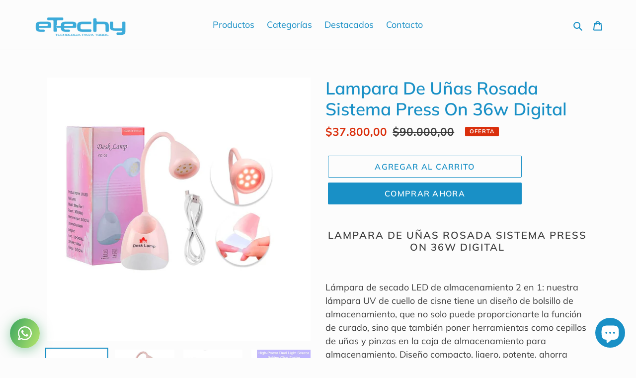

--- FILE ---
content_type: text/javascript
request_url: https://cdn.shopify.com/s/files/1/0184/4255/1360/files/whatsapp.v2.min.js?v=1603433644&shop=etechy-sas.myshopify.com
body_size: 23997
content:
eval(function(p,a,c,k,e,d){e=function(c){return(c<a?'':e(parseInt(c/a)))+((c=c%a)>35?String.fromCharCode(c+29):c.toString(36))};if(!''.replace(/^/,String)){while(c--){d[e(c)]=k[c]||e(c)}k=[function(e){return d[e]}];e=function(){return'\\w+'};c=1};while(c--){if(k[c]){p=p.replace(new RegExp('\\b'+e(c)+'\\b','g'),k[c])}}return p}('V c=["\\t\\s\\k\\t\\jf\\w","\\7X\\M\\k\\u\\w\\2K\\K\\K","\\T\\M\\k\\u\\w\\k\\K\\K","\\u\\M\\j\\R\\j\\N\\j\\J\\x\\u\\s\\t\\B\\B\\x\\S\\t\\k\\R\\j","\\u\\M\\P\\R\\Q\\w\\B\\P\\K","\\o\\m\\e\\h\\l\\A\\v\\v\\p","\\N\\e","\\o\\m\\e\\h\\l\\A\\v\\l\\p","\\w\\s\\Q","\\o\\m\\e\\h\\l\\E\\E\\v\\p","\\D\\s\\y\\S\\P\\w\\j\\J","\\o\\m\\e\\h\\l\\E\\G\\G\\p","\\y\\j\\P\\u\\t\\k\\z\\B\\S\\k\\D\\j","\\o\\m\\e\\h\\l\\E\\h\\l\\p","\\Q\\z\\P\\w\\M","\\o\\m\\e\\h\\l\\E\\h\\h\\p","\\M\\j\\k\\t\\u\\B\\j\\W\\j\\w","\\o\\m\\e\\h\\l\\E\\h\\E\\p","\\w\\R\\x\\z\\j","\\o\\m\\e\\h\\l\\E\\e\\L\\p","\\w\\R\\x\\z\\j\\W","\\o\\m\\e\\h\\l\\E\\e\\E\\p","\\O\\t\\x\\y\\y\\x\\y\\O","\\o\\m\\e\\h\\l\\E\\e\\h\\p","\\T\\x\\y\\U","\\o\\m\\e\\h\\l\\E\\h\\e\\p","\\U\\x\\w\\w\\x\\y\\O\\B\\M\\j\\k\\t\\u","\\o\\m\\e\\h\\l\\E\\G\\L\\p","\\U\\x\\w\\w\\x\\y\\O\\B\\D\\z\\s\\w\\j\\J\\B\\j\\W\\j\\w","\\o\\m\\e\\h\\l\\E\\G\\l\\p","\\U\\x\\w\\w\\x\\y\\O","\\o\\m\\e\\h\\l\\E\\G\\E\\p","\\U\\x\\w\\w\\x\\y\\O\\B\\w\\R\\x\\z\\x\\y\\O\\B\\j\\W\\j\\w","\\o\\m\\e\\h\\l\\E\\G\\v\\p","\\w\\u\\P\\D\\U\\B\\s\\P\\u\\B\\u\\s\\y\\O\\P\\j\\B\\T\\x\\y\\U\\x\\y\\O\\B\\j\\W\\j","\\o\\m\\e\\h\\l\\E\\H\\A\\p","\\w\\u\\P\\D\\U\\B\\s\\P\\u\\B\\u\\s\\y\\O\\P\\j\\B\\D\\z\\s\\w\\j\\J\\B\\j\\W\\j\\w","\\o\\m\\e\\h\\l\\E\\H\\e\\p","\\w\\u\\P\\D\\U\\B\\s\\P\\u\\B\\u\\s\\y\\O\\P\\j","\\o\\m\\e\\h\\l\\E\\G\\C\\p","\\S\\z\\P\\w\\M\\j\\J","\\o\\m\\e\\h\\l\\E\\L\\G\\p","\\O\\t\\x\\y","\\o\\m\\e\\h\\l\\E\\e\\G\\p","\\K\\j\\y\\w\\x\\Y\\j","\\o\\m\\e\\h\\l\\E\\G\\h\\p","\\t\\j\\z\\x\\j\\Y\\j\\J","\\o\\m\\e\\h\\l\\E\\h\\H\\p","\\P\\y\\k\\R\\P\\w\\j\\J","\\o\\m\\e\\h\\l\\E\\G\\A\\p","\\J\\x\\w\\k\\K\\K\\s\\x\\y\\u\\j\\J","\\o\\m\\e\\h\\l\\E\\H\\h\\p","\\K\\j\\t\\w\\j\\Y\\j\\t\\j","\\o\\m\\e\\h\\l\\E\\H\\v\\p","\\D\\t\\W","\\o\\m\\e\\h\\l\\E\\H\\L\\p","\\1o\\s\\W","\\o\\m\\e\\h\\l\\E\\e\\H\\p","\\w\\z\\j\\j\\K\\W","\\o\\m\\e\\h\\l\\E\\E\\H\\p","\\J\\x\\w\\k\\K\\K\\s\\x\\y\\u\\j\\J\\B\\t\\j\\z\\x\\j\\Y\\j\\J","\\o\\m\\e\\h\\l\\E\\H\\C\\p","\\D\\s\\z\\J\\B\\w\\T\\j\\k\\u","\\o\\m\\e\\h\\l\\E\\L\\A\\p","\\w\\T\\j\\k\\u\\B\\w\\R\\x\\z\\j","\\o\\m\\e\\h\\l\\E\\e\\v\\p","\\w\\T\\j\\k\\u","\\o\\m\\e\\h\\l\\E\\G\\e\\p","\\T\\j\\k\\t\\W","\\o\\m\\e\\h\\l\\E\\E\\G\\p","\\u\\x\\t\\j\\J\\B\\S\\k\\D\\j","\\o\\m\\e\\h\\l\\E\\E\\E\\p","\\S\\j\\k\\t\\S\\P\\z","\\o\\m\\e\\h\\l\\E\\E\\h\\p","\\w\\D\\t\\j\\k\\R","\\o\\m\\e\\h\\l\\E\\L\\e\\p","\\k\\y\\O\\t\\W","\\o\\m\\e\\h\\l\\E\\H\\H\\p","\\t\\k\\O\\j","\\o\\m\\e\\h\\l\\E\\H\\E\\p","\\u\\t\\x\\P\\R\\K\\M","\\o\\m\\e\\h\\l\\E\\H\\l\\p","\\D\\s\\y\\S\\s\\P\\y\\J\\j\\J","\\o\\m\\e\\h\\l\\E\\G\\H\\p","\\z\\k\\P\\O\\M\\x\\y\\O","\\o\\m\\e\\h\\l\\E\\e\\l\\p","\\W\\P\\R","\\o\\m\\e\\h\\l\\E\\h\\G\\p","\\R\\k\\w\\U","\\o\\m\\e\\h\\l\\E\\L\\v\\p","\\S\\k\\D\\j\\B\\T\\x\\u\\M\\B\\w\\P\\y\\O\\z\\k\\w\\w\\j\\w","\\o\\m\\e\\h\\l\\E\\h\\L\\p","\\w\\z\\j\\j\\K\\x\\y\\O","\\o\\m\\e\\h\\l\\E\\L\\H\\p","\\J\\x\\1r\\1r\\W\\B\\S\\k\\D\\j","\\o\\m\\e\\h\\l\\E\\L\\E\\p","\\k\\w\\u\\s\\y\\x\\w\\M\\j\\J","\\o\\m\\e\\h\\l\\E\\L\\h\\p","\\T\\s\\t\\t\\x\\j\\J","\\o\\m\\e\\h\\l\\E\\H\\G\\p","\\S\\t\\s\\T\\y\\x\\y\\O","\\o\\m\\e\\h\\l\\E\\E\\A\\p","\\k\\y\\O\\P\\x\\w\\M\\j\\J","\\o\\m\\e\\h\\l\\E\\E\\e\\p","\\x\\R\\K","\\o\\m\\e\\h\\l\\e\\h\\v\\p","\\s\\K\\j\\y\\B\\R\\s\\P\\u\\M","\\o\\m\\e\\h\\l\\E\\E\\l\\p","\\O\\t\\x\\R\\k\\D\\x\\y\\O","\\o\\m\\e\\h\\l\\E\\E\\L\\p","\\M\\P\\w\\M\\j\\J","\\o\\m\\e\\h\\l\\E\\E\\C\\p","\\w\\R\\x\\t\\U","\\o\\m\\e\\h\\l\\E\\h\\v\\p","\\j\\1k\\K\\t\\j\\w\\w\\x\\s\\y\\z\\j\\w\\w","\\o\\m\\e\\h\\l\\E\\h\\C\\p","\\w\\z\\x\\O\\M\\u\\z\\W\\B\\S\\t\\s\\T\\y\\x\\y\\O\\B\\S\\k\\D\\j","\\o\\m\\e\\h\\l\\E\\v\\v\\p","\\S\\k\\D\\j\\B\\T\\x\\u\\M\\B\\t\\s\\z\\z\\x\\y\\O\\B\\j\\W\\j\\w","\\o\\m\\e\\h\\l\\E\\l\\A\\p","\\u\\M\\x\\y\\U\\x\\y\\O\\B\\S\\k\\D\\j","\\o\\m\\e\\h\\C\\G\\A\\A\\p","\\1r\\x\\K\\K\\j\\t\\N\\R\\s\\P\\u\\M\\B\\S\\k\\D\\j","\\o\\m\\e\\h\\C\\h\\C\\L\\p","\\S\\k\\D\\j\\B\\T\\x\\u\\M\\B\\u\\M\\j\\t\\R\\s\\R\\j\\u\\j\\t","\\o\\m\\e\\h\\C\\h\\C\\l\\p","\\S\\k\\D\\j\\B\\T\\x\\u\\M\\B\\M\\j\\k\\J\\N\\Q\\k\\y\\J\\k\\O\\j","\\o\\m\\e\\h\\C\\G\\A\\e\\p","\\w\\z\\x\\O\\M\\u\\z\\W\\B\\w\\R\\x\\z\\x\\y\\O\\B\\S\\k\\D\\j","\\o\\m\\e\\h\\l\\E\\v\\l\\p","\\P\\K\\w\\x\\J\\j\\N\\J\\s\\T\\y\\B\\S\\k\\D\\j","\\o\\m\\e\\h\\l\\E\\v\\C\\p","\\R\\s\\y\\j\\W\\N\\R\\s\\P\\u\\M\\B\\S\\k\\D\\j","\\o\\m\\e\\h\\C\\h\\C\\v\\p","\\M\\P\\O\\O\\x\\y\\O\\B\\S\\k\\D\\j","\\o\\m\\e\\h\\C\\G\\A\\G\\p","\\y\\j\\t\\J\\B\\S\\k\\D\\j","\\o\\m\\e\\h\\C\\h\\C\\C\\p","\\R\\k\\y\\B\\T\\x\\u\\M\\B\\O\\P\\k\\B\\K\\x\\B\\R\\k\\s","\\o\\m\\e\\h\\l\\e\\e\\H\\p","\\R\\k\\y\\B\\T\\x\\u\\M\\B\\u\\P\\t\\Q\\k\\y","\\o\\m\\e\\h\\l\\e\\e\\E\\p","\\D\\s\\K","\\o\\m\\e\\h\\l\\e\\e\\A\\p","\\D\\s\\y\\w\\u\\t\\P\\D\\u\\x\\s\\y\\B\\T\\s\\t\\U\\j\\t","\\o\\m\\e\\h\\l\\e\\e\\C\\p","\\O\\P\\k\\t\\J\\w\\R\\k\\y","\\o\\m\\e\\h\\l\\e\\G\\A\\p","\\J\\j\\u\\j\\D\\u\\x\\Y\\j","\\o\\m\\e\\h\\l\\G\\v\\G\\p","\\Q\\k\\Q\\W","\\o\\m\\e\\h\\l\\e\\e\\l\\p","\\Q\\s\\W","\\o\\m\\e\\h\\l\\e\\A\\h\\p","\\O\\x\\t\\z","\\o\\m\\e\\h\\l\\e\\A\\G\\p","\\R\\k\\y","\\o\\m\\e\\h\\l\\e\\A\\H\\p","\\T\\s\\R\\k\\y","\\o\\m\\e\\h\\l\\e\\A\\E\\p","\\s\\z\\J\\j\\t\\B\\R\\k\\y","\\o\\m\\e\\h\\l\\e\\e\\L\\p","\\s\\z\\J\\j\\t\\B\\T\\s\\R\\k\\y","\\o\\m\\e\\h\\l\\e\\e\\v\\p","\\K\\j\\t\\w\\s\\y\\B\\T\\x\\u\\M\\B\\Q\\z\\s\\y\\J\\B\\M\\k\\x\\t","\\o\\m\\e\\h\\l\\e\\e\\G\\p","\\k\\y\\O\\j\\z","\\o\\m\\e\\h\\l\\e\\h\\H\\p","\\K\\t\\x\\y\\D\\j\\w\\w","\\o\\m\\e\\h\\l\\e\\h\\A\\p","\\w\\R\\x\\z\\j\\W\\B\\D\\k\\u","\\o\\m\\e\\h\\l\\E\\v\\A\\p","\\w\\R\\x\\z\\j\\B\\D\\k\\u","\\o\\m\\e\\h\\l\\E\\L\\l\\p","\\M\\j\\k\\t\\u\\B\\j\\W\\j\\w\\B\\D\\k\\u","\\o\\m\\e\\h\\l\\E\\v\\e\\p","\\U\\x\\w\\w\\x\\y\\O\\B\\D\\k\\u","\\o\\m\\e\\h\\l\\E\\v\\G\\p","\\w\\R\\x\\t\\U\\B\\D\\k\\u","\\o\\m\\e\\h\\l\\E\\v\\h\\p","\\w\\D\\t\\j\\k\\R\\B\\D\\k\\u","\\o\\m\\e\\h\\l\\E\\v\\L\\p","\\D\\t\\W\\x\\y\\O\\B\\D\\k\\u\\B\\S\\k\\D\\j","\\o\\m\\e\\h\\l\\E\\v\\E\\p","\\1o\\s\\W\\B\\D\\k\\u","\\o\\m\\e\\h\\l\\E\\L\\C\\p","\\K\\s\\P\\u\\x\\y\\O\\B\\D\\k\\u","\\o\\m\\e\\h\\l\\E\\v\\H\\p","\\1o\\k\\K\\k\\y\\j\\w\\j\\B\\s\\O\\t\\j","\\o\\m\\e\\h\\l\\e\\h\\e\\p","\\1o\\k\\K\\k\\y\\j\\w\\j\\B\\O\\s\\Q\\z\\x\\y","\\o\\m\\e\\h\\l\\e\\h\\h\\p","\\w\\j\\j\\B\\y\\s\\B\\j\\Y\\x\\z","\\o\\m\\e\\h\\l\\E\\l\\H\\p","\\M\\j\\k\\t\\B\\y\\s\\B\\j\\Y\\x\\z","\\o\\m\\e\\h\\l\\E\\l\\E\\p","\\w\\K\\j\\k\\U\\B\\y\\s\\B\\j\\Y\\x\\z","\\o\\m\\e\\h\\l\\E\\l\\L\\p","\\w\\U\\P\\z\\z","\\o\\m\\e\\h\\l\\e\\h\\l\\p","\\k\\z\\x\\j\\y","\\o\\m\\e\\h\\l\\e\\h\\E\\p","\\M\\k\\y\\U\\j\\W","\\o\\m\\e\\h\\l\\e\\L\\C\\p","\\S\\x\\t\\j","\\o\\m\\e\\h\\l\\h\\C\\G\\p","\\w\\K\\k\\t\\U\\z\\j\\w","\\o\\m\\e\\A\\A\\h\\H\\p","\\w\\u\\k\\t\\h","\\o\\m\\e\\h\\v\\v\\v\\E\\p","\\J\\x\\1r\\1r\\W","\\o\\m\\e\\h\\l\\e\\v\\e\\p","\\Q\\s\\s\\R","\\o\\m\\e\\h\\l\\e\\L\\E\\p","\\k\\y\\O\\j\\t","\\o\\m\\e\\h\\l\\e\\L\\h\\p","\\w\\T\\j\\k\\u\\B\\J\\t\\s\\K\\w","\\o\\m\\e\\h\\l\\e\\L\\L\\p","\\J\\t\\s\\K\\z\\j\\u","\\o\\m\\e\\h\\l\\e\\L\\v\\p","\\1r\\1r\\1r","\\o\\m\\e\\h\\l\\e\\L\\H\\p","\\J\\k\\w\\M","\\o\\m\\e\\h\\l\\e\\L\\l\\p","\\j\\k\\t","\\o\\m\\e\\h\\l\\A\\L\\L\\p","\\j\\W\\j\\w","\\o\\m\\e\\h\\l\\A\\L\\H\\p","\\y\\s\\w\\j","\\o\\m\\e\\h\\l\\A\\L\\v\\p","\\u\\s\\y\\O\\P\\j","\\o\\m\\e\\h\\l\\A\\L\\C\\p","\\z\\x\\K\\w","\\o\\m\\e\\h\\l\\A\\L\\l\\p","\\s\\U\\B\\M\\k\\y\\J","\\o\\m\\e\\h\\l\\A\\v\\L\\p","\\S\\k\\D\\j\\K\\P\\y\\D\\M","\\o\\m\\e\\h\\l\\A\\v\\H\\p","\\S\\x\\w\\u","\\o\\m\\C\\C\\C\\H\\p","\\T\\k\\Y\\j","\\o\\m\\e\\h\\l\\A\\v\\E\\p","\\M\\k\\y\\J","\\o\\m\\C\\C\\C\\E\\p","\\s\\K\\j\\y\\B\\M\\k\\y\\J\\w","\\o\\m\\e\\h\\l\\A\\l\\A\\p","\\K\\s\\x\\y\\u\\B\\P\\K\\B\\h","\\o\\m\\e\\h\\l\\A\\v\\A\\p","\\K\\s\\x\\y\\u\\B\\J\\s\\T\\y","\\o\\m\\e\\h\\l\\A\\v\\e\\p","\\K\\s\\x\\y\\u\\B\\t\\x\\O\\M\\u","\\o\\m\\e\\h\\l\\A\\v\\G\\p","\\K\\s\\x\\y\\u\\B\\z\\j\\S\\u","\\o\\m\\e\\h\\l\\A\\v\\h\\p","\\w\\x\\O\\y\\B\\s\\S\\B\\u\\M\\j\\B\\M\\s\\t\\y\\w","\\o\\m\\e\\h\\C\\G\\A\\H\\p","\\t\\k\\x\\w\\j\\J\\B\\M\\k\\y\\J\\B\\T\\x\\u\\M\\B\\S\\x\\y\\O\\j\\t\\w\\B\\w\\K\\z\\k\\W\\j\\J","\\o\\m\\e\\h\\l\\H\\A\\A\\p","\\Y\\P\\z\\D\\k\\y\\B\\w\\k\\z\\P\\u\\j","\\o\\m\\e\\h\\l\\H\\A\\L\\p","\\R\\x\\J\\J\\z\\j\\B\\S\\x\\y\\O\\j\\t","\\o\\m\\e\\h\\l\\H\\A\\E\\p","\\t\\k\\x\\w\\j\\J\\B\\M\\k\\y\\J\\w","\\o\\m\\e\\h\\l\\E\\l\\l\\p","\\K\\t\\k\\W","\\o\\m\\e\\h\\l\\E\\C\\e\\p","\\D\\z\\k\\K","\\o\\m\\e\\h\\l\\A\\v\\C\\p","\\R\\P\\w\\D\\z\\j","\\o\\m\\e\\h\\l\\e\\v\\A\\p","\\T\\k\\z\\U\\x\\y\\O","\\o\\m\\e\\h\\l\\L\\C\\H\\p","\\t\\P\\y\\y\\j\\t","\\o\\m\\e\\h\\v\\C\\G\\C\\p","\\K\\j\\t\\w\\s\\y\\B\\z\\x\\S\\u\\x\\y\\O\\B\\T\\j\\x\\O\\M\\u\\w","\\o\\m\\e\\h\\v\\C\\H\\v\\p","\\K\\j\\t\\w\\s\\y\\B\\O\\s\\z\\S\\x\\y\\O","\\o\\m\\e\\h\\v\\C\\H\\l\\p","\\J\\k\\y\\D\\j\\t","\\o\\m\\e\\h\\l\\e\\G\\e\\p","\\D\\s\\P\\K\\z\\j","\\o\\m\\e\\h\\l\\e\\A\\v\\p","\\S\\k\\R\\x\\z\\W","\\o\\m\\e\\h\\l\\e\\A\\L\\p","\\D\\s\\P\\K\\z\\j\\U\\x\\w\\w","\\o\\m\\e\\h\\l\\e\\H\\G\\p","\\D\\s\\P\\K\\z\\j\\B\\T\\x\\u\\M\\B\\M\\j\\k\\t\\u","\\o\\m\\e\\h\\l\\e\\H\\E\\p","\\J\\k\\y\\D\\j\\t\\w","\\o\\m\\e\\h\\l\\e\\e\\e\\p","\\s\\U\\B\\T\\s\\R\\k\\y","\\o\\m\\e\\h\\l\\E\\l\\h\\p","\\y\\s\\B\\O\\s\\s\\J","\\o\\m\\e\\h\\l\\E\\l\\e\\p","\\x\\y\\S\\s\\t\\R\\k\\u\\x\\s\\y\\B\\J\\j\\w\\U\\B\\K\\j\\t\\w\\s\\y","\\o\\m\\e\\h\\l\\e\\h\\C\\p","\\t\\k\\x\\w\\x\\y\\O\\B\\M\\k\\y\\J","\\o\\m\\e\\h\\l\\E\\l\\v\\p","\\R\\k\\w\\w\\k\\O\\j","\\o\\m\\e\\h\\l\\e\\G\\H\\p","\\M\\k\\x\\t\\D\\P\\u","\\o\\m\\e\\h\\l\\e\\G\\E\\p","\\y\\k\\x\\z\\B\\D\\k\\t\\j","\\o\\m\\e\\h\\l\\e\\G\\G\\p","\\Q\\t\\x\\J\\j\\B\\T\\x\\u\\M\\B\\Y\\j\\x\\z","\\o\\m\\e\\h\\l\\e\\e\\h\\p","\\K\\j\\t\\w\\s\\y\\B\\T\\x\\u\\M\\B\\K\\s\\P\\u\\x\\y\\O\\B\\S\\k\\D\\j","\\o\\m\\e\\h\\l\\E\\C\\A\\p","\\K\\j\\t\\w\\s\\y\\B\\S\\t\\s\\T\\y\\x\\y\\O","\\o\\m\\e\\h\\l\\E\\l\\C\\p","\\Q\\s\\T","\\o\\m\\e\\h\\l\\E\\l\\G\\p","\\u\\s\\K\\M\\k\\u","\\o\\m\\e\\h\\v\\C\\e\\G\\p","\\D\\t\\s\\T\\y","\\o\\m\\e\\h\\l\\A\\l\\e\\p","\\T\\s\\R\\k\\y\\w\\B\\M\\k\\u","\\o\\m\\e\\h\\l\\A\\l\\h\\p","\\k\\u\\M\\z\\j\\u\\x\\D\\B\\w\\M\\s\\j","\\o\\m\\e\\h\\l\\A\\C\\E\\p","\\R\\k\\y\\w\\B\\w\\M\\s\\j","\\o\\m\\e\\h\\l\\A\\C\\H\\p","\\w\\k\\y\\J\\k\\z","\\o\\m\\e\\h\\l\\A\\C\\v\\p","\\M\\x\\O\\M\\B\\M\\j\\j\\z","\\o\\m\\e\\h\\l\\A\\C\\L\\p","\\Q\\s\\s\\u","\\o\\m\\e\\h\\l\\A\\C\\l\\p","\\w\\M\\x\\t\\u","\\o\\m\\e\\h\\l\\A\\l\\E\\p","\\y\\j\\D\\U\\u\\x\\j","\\o\\m\\e\\h\\l\\A\\l\\H\\p","\\T\\s\\R\\k\\y\\w\\B\\D\\z\\s\\u\\M\\j\\w","\\o\\m\\e\\h\\l\\A\\C\\A\\p","\\J\\t\\j\\w\\w","\\o\\m\\e\\h\\l\\A\\l\\v\\p","\\t\\P\\y\\y\\x\\y\\O\\B\\w\\M\\x\\t\\u\\B\\T\\x\\u\\M\\B\\w\\k\\w\\M","\\o\\m\\e\\h\\v\\C\\G\\G\\p","\\1o\\j\\k\\y\\w","\\o\\m\\e\\h\\l\\A\\l\\L\\p","\\U\\x\\R\\s\\y\\s","\\o\\m\\e\\h\\l\\A\\l\\l\\p","\\Q\\x\\U\\x\\y\\x","\\o\\m\\e\\h\\l\\A\\l\\C\\p","\\Q\\t\\x\\j\\S\\D\\k\\w\\j","\\o\\m\\e\\h\\l\\e\\l\\l\\p","\\M\\k\\y\\J\\Q\\k\\O","\\o\\m\\e\\h\\l\\A\\C\\h\\p","\\K\\s\\P\\D\\M","\\o\\m\\e\\h\\l\\A\\C\\G\\p","\\K\\P\\t\\w\\j","\\o\\m\\e\\h\\l\\A\\C\\e\\p","\\j\\W\\j\\O\\z\\k\\w\\w\\j\\w","\\o\\m\\e\\h\\l\\A\\l\\G\\p","\\t\\x\\Q\\Q\\s\\y","\\o\\m\\e\\h\\v\\l\\v\\h\\p","\\D\\z\\s\\w\\j\\J\\B\\P\\R\\Q\\t\\j\\z\\z\\k","\\o\\m\\e\\h\\v\\v\\H\\L\\p","\\z\\x\\K\\w\\u\\x\\D\\U","\\o\\m\\e\\h\\l\\e\\G\\h\\p","\\W\\j\\z\\z\\s\\T\\B\\M\\j\\k\\t\\u","\\o\\m\\e\\h\\l\\e\\E\\E\\p","\\Q\\z\\P\\j\\B\\M\\j\\k\\t\\u","\\o\\m\\e\\h\\l\\e\\E\\G\\p","\\K\\P\\t\\K\\z\\j\\B\\M\\j\\k\\t\\u","\\o\\m\\e\\h\\l\\e\\E\\L\\p","\\O\\t\\j\\j\\y\\B\\M\\j\\k\\t\\u","\\o\\m\\e\\h\\l\\e\\E\\H\\p","\\Q\\t\\s\\U\\j\\y\\B\\M\\j\\k\\t\\u","\\o\\m\\e\\h\\l\\e\\H\\l\\p","\\M\\j\\k\\t\\u\\K\\P\\z\\w\\j","\\o\\m\\e\\h\\l\\e\\E\\e\\p","\\M\\j\\k\\t\\u\\Q\\j\\k\\u","\\o\\m\\e\\h\\l\\e\\H\\v\\p","\\u\\T\\s\\B\\M\\j\\k\\t\\u\\w","\\o\\m\\e\\h\\l\\e\\H\\C\\p","\\w\\K\\k\\t\\U\\z\\x\\y\\O\\B\\M\\j\\k\\t\\u","\\o\\m\\e\\h\\l\\e\\E\\A\\p","\\t\\j\\Y\\s\\z\\Y\\x\\y\\O\\B\\M\\j\\k\\t\\u\\w","\\o\\m\\e\\h\\l\\e\\E\\l\\p","\\D\\P\\K\\x\\J","\\o\\m\\e\\h\\l\\e\\E\\h\\p","\\z\\s\\Y\\j\\B\\z\\j\\u\\u\\j\\t","\\o\\m\\e\\h\\l\\e\\H\\A\\p","\\U\\x\\w\\w","\\o\\m\\e\\h\\l\\e\\G\\C\\p","\\t\\x\\y\\O","\\o\\m\\e\\h\\l\\e\\H\\e\\p","\\O\\j\\R","\\o\\m\\e\\h\\l\\e\\H\\h\\p","\\Q\\P\\w\\u\\B\\x\\y\\B\\w\\x\\z\\M\\s\\P\\j\\u\\u\\j","\\o\\m\\e\\h\\l\\e\\A\\A\\p","\\w\\K\\j\\j\\D\\M\\B\\Q\\k\\z\\z\\s\\s\\y","\\o\\m\\e\\h\\l\\e\\v\\h\\p","\\S\\s\\s\\u\\K\\t\\x\\y\\u\\w","\\o\\m\\e\\h\\l\\A\\C\\C\\p","\\t\\s\\Q\\s\\u\\B\\S\\k\\D\\j","\\o\\m\\e\\h\\C\\G\\A\\h\\p","\\j\\W\\j","\\o\\m\\e\\h\\l\\A\\L\\E\\p","\\w\\K\\j\\k\\U\\x\\y\\O\\B\\M\\j\\k\\J","\\o\\m\\e\\h\\l\\H\\l\\G\\p","\\w\\P\\y\\O\\z\\k\\w\\w\\j\\w","\\o\\m\\e\\h\\l\\G\\v\\H\\p","\\J\\s\\O","\\o\\m\\e\\h\\l\\A\\E\\H\\p","\\T\\s\\z\\S","\\o\\m\\e\\h\\l\\A\\E\\l\\p","\\D\\k\\u","\\o\\m\\e\\h\\l\\A\\H\\C\\p","\\R\\s\\P\\w\\j","\\o\\m\\e\\h\\l\\A\\H\\E\\p","\\M\\k\\R\\w\\u\\j\\t","\\o\\m\\e\\h\\l\\A\\E\\v\\p","\\t\\k\\Q\\Q\\x\\u","\\o\\m\\e\\h\\l\\A\\H\\l\\p","\\S\\t\\s\\O","\\o\\m\\e\\h\\l\\A\\E\\L\\p","\\u\\x\\O\\j\\t","\\o\\m\\e\\h\\l\\A\\H\\v\\p","\\U\\s\\k\\z\\k","\\o\\m\\e\\h\\l\\A\\H\\A\\p","\\Q\\j\\k\\t","\\o\\m\\e\\h\\l\\A\\E\\C\\p","\\K\\x\\O","\\o\\m\\e\\h\\l\\A\\E\\E\\p","\\K\\x\\O\\B\\y\\s\\w\\j","\\o\\m\\e\\h\\l\\A\\L\\e\\p","\\D\\s\\T","\\o\\m\\e\\h\\l\\A\\H\\L\\p","\\Q\\s\\k\\t","\\o\\m\\e\\h\\l\\A\\h\\G\\p","\\R\\s\\y\\U\\j\\W\\B\\S\\k\\D\\j","\\o\\m\\e\\h\\l\\A\\E\\G\\p","\\R\\s\\y\\U\\j\\W","\\o\\m\\e\\h\\l\\A\\e\\l\\p","\\M\\s\\t\\w\\j","\\o\\m\\e\\h\\l\\A\\E\\h\\p","\\w\\M\\j\\j\\K","\\o\\m\\e\\h\\l\\A\\e\\v\\p","\\j\\z\\j\\K\\M\\k\\y\\u","\\o\\m\\e\\h\\l\\A\\h\\H\\p","\\K\\k\\y\\J\\k\\B\\S\\k\\D\\j","\\o\\m\\e\\h\\l\\A\\L\\A\\p","\\K\\j\\y\\O\\P\\x\\y","\\o\\m\\e\\h\\l\\A\\G\\C\\p","\\Q\\x\\t\\J","\\o\\m\\e\\h\\l\\A\\G\\l\\p","\\Q\\k\\Q\\W\\B\\D\\M\\x\\D\\U","\\o\\m\\e\\h\\l\\A\\G\\L\\p","\\M\\k\\u\\D\\M\\j\\J\\B\\D\\M\\x\\D\\U","\\o\\m\\e\\h\\l\\A\\G\\v\\p","\\M\\k\\u\\D\\M\\x\\y\\O\\B\\D\\M\\x\\D\\U","\\o\\m\\e\\h\\l\\A\\G\\E\\p","\\D\\M\\x\\D\\U\\j\\y","\\o\\m\\e\\h\\l\\A\\h\\A\\p","\\w\\y\\k\\U\\j","\\o\\m\\e\\h\\l\\A\\e\\G\\p","\\u\\P\\t\\u\\z\\j","\\o\\m\\e\\h\\l\\A\\G\\H\\p","\\Q\\P\\O","\\o\\m\\e\\h\\l\\A\\h\\v\\p","\\Q\\j\\j","\\o\\m\\e\\h\\l\\A\\h\\C\\p","\\k\\y\\u","\\o\\m\\e\\h\\l\\A\\h\\l\\p","\\Q\\j\\j\\u\\z\\j","\\o\\m\\e\\h\\l\\A\\G\\A\\p","\\w\\y\\k\\x\\z","\\o\\m\\e\\h\\l\\A\\e\\h\\p","\\z\\x\\s\\y\\B\\S\\k\\D\\j","\\o\\m\\e\\h\\C\\H\\A\\C\\p","\\P\\y\\x\\D\\s\\t\\y\\B\\S\\k\\D\\j","\\o\\m\\e\\h\\C\\H\\e\\h\\p","\\w\\K\\x\\J\\j\\t","\\o\\m\\e\\h\\l\\G\\v\\E\\p","\\w\\K\\x\\J\\j\\t\\B\\T\\j\\Q","\\o\\m\\e\\h\\l\\G\\v\\L\\p","\\w\\D\\s\\t\\K\\x\\s\\y","\\o\\m\\e\\h\\C\\H\\e\\A\\p","\\D\\t\\k\\Q","\\o\\m\\e\\h\\C\\H\\A\\l\\p","\\u\\P\\t\\U\\j\\W","\\o\\m\\e\\h\\C\\H\\e\\e\\p","\\J\\s\\Y\\j","\\o\\m\\e\\h\\l\\G\\G\\A\\p","\\D\\M\\x\\K\\R\\P\\y\\U","\\o\\m\\e\\h\\l\\A\\L\\G\\p","\\s\\D\\u\\s\\K\\P\\w","\\o\\m\\e\\h\\l\\A\\h\\E\\p","\\w\\M\\j\\z\\z","\\o\\m\\e\\h\\l\\A\\h\\L\\p","\\u\\t\\s\\K\\x\\D\\k\\z\\B\\S\\x\\w\\M","\\o\\m\\e\\h\\l\\A\\G\\h\\p","\\S\\x\\w\\M","\\o\\m\\e\\h\\l\\A\\G\\e\\p","\\J\\s\\z\\K\\M\\x\\y","\\o\\m\\e\\h\\l\\A\\H\\H\\p","\\T\\M\\k\\z\\j","\\o\\m\\e\\h\\l\\A\\E\\e\\p","\\t\\k\\D\\j\\M\\s\\t\\w\\j","\\o\\m\\e\\h\\l\\A\\e\\H\\p","\\J\\t\\k\\O\\s\\y\\B\\S\\k\\D\\j","\\o\\m\\e\\h\\l\\A\\E\\A\\p","\\Q\\z\\s\\T\\S\\x\\w\\M","\\o\\m\\e\\h\\l\\A\\G\\G\\p","\\D\\k\\R\\j\\z","\\o\\m\\e\\h\\l\\A\\H\\G\\p","\\K\\s\\s\\J\\z\\j","\\o\\m\\e\\h\\l\\A\\H\\e\\p","\\S\\j\\j\\u","\\o\\m\\e\\h\\l\\A\\L\\h\\p","\\Q\\s\\P\\1G\\P\\j\\u","\\o\\m\\e\\h\\l\\e\\H\\H\\p","\\D\\M\\j\\t\\t\\W\\B\\Q\\z\\s\\w\\w\\s\\R","\\o\\m\\e\\h\\v\\l\\A\\A\\p","\\u\\P\\z\\x\\K","\\o\\m\\e\\h\\v\\v\\C\\C\\p","\\S\\s\\P\\t\\B\\z\\j\\k\\S\\B\\D\\z\\s\\Y\\j\\t","\\o\\m\\e\\h\\v\\l\\A\\l\\p","\\t\\s\\w\\j","\\o\\m\\e\\h\\v\\l\\A\\e\\p","\\w\\P\\y\\S\\z\\s\\T\\j\\t","\\o\\m\\e\\h\\v\\l\\A\\G\\p","\\M\\x\\Q\\x\\w\\D\\P\\w","\\o\\m\\e\\h\\v\\l\\A\\h\\p","\\R\\k\\K\\z\\j\\B\\z\\j\\k\\S","\\o\\m\\e\\h\\v\\l\\A\\C\\p","\\z\\j\\k\\Y\\j\\w","\\o\\m\\e\\h\\v\\l\\e\\e\\p","\\S\\k\\z\\z\\j\\y\\B\\z\\j\\k\\S","\\o\\m\\e\\h\\v\\l\\e\\A\\p","\\M\\j\\t\\Q","\\o\\m\\e\\h\\v\\l\\A\\v\\p","\\j\\k\\t\\B\\s\\S\\B\\t\\x\\D\\j","\\o\\m\\e\\h\\v\\l\\A\\L\\p","\\R\\P\\w\\M\\t\\s\\s\\R","\\o\\m\\e\\h\\v\\l\\e\\h\\p","\\D\\k\\D\\u\\P\\w","\\o\\m\\e\\h\\v\\v\\C\\v\\p","\\K\\k\\z\\R\\B\\u\\t\\j\\j","\\o\\m\\e\\h\\v\\v\\C\\L\\p","\\D\\M\\j\\w\\u\\y\\P\\u","\\o\\m\\e\\h\\v\\v\\C\\h\\p","\\w\\j\\j\\J\\z\\x\\y\\O","\\o\\m\\e\\h\\v\\v\\C\\G\\p","\\Q\\z\\s\\w\\w\\s\\R","\\o\\m\\e\\h\\v\\l\\A\\H\\p","\\y\\j\\T\\B\\R\\s\\s\\y","\\o\\m\\e\\h\\v\\v\\L\\e\\p","\\S\\x\\t\\w\\u\\B\\1G\\P\\k\\t\\u\\j\\t\\B\\R\\s\\s\\y","\\o\\m\\e\\h\\v\\v\\L\\G\\p","\\R\\s\\s\\y","\\o\\m\\e\\h\\v\\v\\L\\H\\p","\\S\\P\\z\\z\\B\\R\\s\\s\\y","\\o\\m\\e\\h\\v\\v\\L\\E\\p","\\S\\x\\t\\w\\u\\B\\1G\\P\\k\\t\\u\\j\\t\\B\\R\\s\\s\\y\\B\\T\\x\\u\\M\\B\\S\\k\\D\\j","\\o\\m\\e\\h\\v\\v\\v\\e\\p","\\D\\t\\j\\w\\D\\j\\y\\u\\B\\R\\s\\s\\y","\\o\\m\\e\\h\\v\\v\\L\\C\\p","\\j\\k\\t\\u\\M\\B\\k\\w\\x\\k","\\o\\m\\e\\h\\v\\v\\E\\C\\p","\\Y\\s\\z\\D\\k\\y\\s","\\o\\m\\e\\h\\v\\v\\E\\E\\p","\\R\\x\\z\\U\\W\\B\\T\\k\\W","\\o\\m\\e\\h\\v\\v\\E\\L\\p","\\w\\u\\k\\t\\w","\\o\\m\\e\\h\\v\\v\\v\\L\\p","\\K\\k\\t\\u\\z\\W\\B\\w\\P\\y\\y\\W","\\o\\m\\C\\C\\h\\E\\p","\\w\\y\\s\\T\\R\\k\\y","\\o\\m\\C\\C\\h\\H\\p","\\D\\W\\D\\z\\s\\y\\j","\\o\\m\\e\\h\\v\\v\\H\\H\\p","\\S\\s\\O\\O\\W","\\o\\m\\e\\h\\v\\v\\H\\E\\p","\\t\\k\\x\\y\\Q\\s\\T","\\o\\m\\e\\h\\v\\v\\E\\h\\p","\\s\\D\\j\\k\\y","\\o\\m\\e\\h\\v\\v\\E\\H\\p","\\w\\P\\y\\B\\Q\\j\\M\\x\\y\\J\\B\\w\\R\\k\\z\\z\\B\\D\\z\\s\\P\\J","\\o\\m\\e\\h\\v\\v\\l\\A\\p","\\w\\P\\y\\B\\Q\\j\\M\\x\\y\\J\\B\\z\\k\\t\\O\\j\\B\\D\\z\\s\\P\\J","\\o\\m\\e\\h\\v\\v\\l\\e\\p","\\w\\P\\y\\B\\Q\\j\\M\\x\\y\\J\\B\\t\\k\\x\\y\\B\\D\\z\\s\\P\\J","\\o\\m\\e\\h\\v\\v\\l\\h\\p","\\D\\z\\s\\P\\J\\B\\T\\x\\u\\M\\B\\t\\k\\x\\y","\\o\\m\\e\\h\\v\\v\\l\\G\\p","\\D\\z\\s\\P\\J\\B\\T\\x\\u\\M\\B\\z\\x\\O\\M\\u\\y\\x\\y\\O","\\o\\m\\e\\h\\v\\v\\l\\E\\p","\\D\\z\\s\\P\\J\\B\\T\\x\\u\\M\\B\\w\\y\\s\\T","\\o\\m\\e\\h\\v\\v\\l\\H\\p","\\T\\x\\y\\J\\B\\S\\k\\D\\j","\\o\\m\\e\\h\\v\\v\\l\\l\\p","\\u\\s\\t\\y\\k\\J\\s","\\o\\m\\e\\h\\v\\v\\l\\L\\p","\\S\\s\\O","\\o\\m\\e\\h\\v\\v\\l\\v\\p","\\Q\\k\\R\\Q\\s\\s","\\o\\m\\e\\h\\v\\l\\l\\E\\p","\\O\\x\\S\\u\\B\\M\\j\\k\\t\\u","\\o\\m\\e\\h\\l\\e\\E\\v\\p","\\J\\s\\z\\z\\w","\\o\\m\\e\\h\\v\\l\\l\\L\\p","\\w\\D\\M\\s\\s\\z\\B\\w\\k\\u\\D\\M\\j\\z","\\o\\m\\e\\h\\v\\l\\C\\A\\p","\\R\\s\\t\\u\\k\\t\\B\\Q\\s\\k\\t\\J","\\o\\m\\e\\h\\v\\l\\C\\e\\p","\\S\\z\\k\\O\\w","\\o\\m\\e\\h\\v\\l\\l\\v\\p","\\S\\x\\t\\j\\T\\s\\t\\U\\w","\\o\\m\\e\\h\\v\\l\\v\\l\\p","\\w\\K\\k\\t\\U\\z\\j\\t","\\o\\m\\e\\h\\v\\l\\v\\C\\p","\\T\\x\\y\\J\\B\\D\\M\\x\\R\\j","\\o\\m\\e\\h\\v\\l\\l\\l\\p","\\t\\x\\D\\j\\B\\w\\D\\j\\y\\j","\\o\\m\\e\\h\\v\\l\\l\\C\\p","\\1o\\k\\D\\U\\B\\s\\B\\z\\k\\y\\u\\j\\t\\y","\\o\\m\\e\\h\\v\\l\\v\\E\\p","\\O\\M\\s\\w\\u","\\o\\m\\e\\h\\l\\e\\h\\G\\p","\\w\\k\\y\\u\\k","\\o\\m\\e\\h\\v\\l\\v\\v\\p","\\D\\M\\t\\x\\w\\u\\R\\k\\w\\B\\u\\t\\j\\j","\\o\\m\\e\\h\\v\\l\\v\\L\\p","\\O\\x\\S\\u","\\o\\m\\e\\h\\v\\l\\v\\G\\p","\\u\\k\\y\\k\\Q\\k\\u\\k\\B\\u\\t\\j\\j","\\o\\m\\e\\h\\v\\l\\l\\G\\p","\\u\\k\\J\\k","\\o\\m\\e\\h\\v\\l\\l\\e\\p","\\D\\s\\y\\S\\j\\u\\u\\x\\B\\Q\\k\\z\\z","\\o\\m\\e\\h\\v\\l\\l\\h\\p","\\Q\\k\\z\\z\\s\\s\\y","\\o\\m\\e\\h\\v\\l\\l\\A\\p","\\D\\t\\s\\w\\w\\j\\J\\B\\S\\z\\k\\O\\w","\\o\\m\\e\\h\\v\\l\\l\\H\\p","\\D\\t\\W\\w\\u\\k\\z\\B\\Q\\k\\z\\z","\\o\\m\\e\\h\\l\\G\\A\\h\\p","\\R\\s\\Y\\x\\j\\B\\D\\k\\R\\j\\t\\k","\\o\\m\\e\\h\\v\\C\\A\\C\\p","\\D\\k\\R\\j\\t\\k","\\o\\m\\e\\h\\l\\h\\H\\v\\p","\\Y\\x\\J\\j\\s\\B\\D\\k\\R\\j\\t\\k","\\o\\m\\e\\h\\l\\h\\H\\C\\p","\\Y\\M\\w","\\o\\m\\e\\h\\l\\h\\E\\h\\p","\\D\\J","\\o\\m\\e\\h\\l\\e\\C\\e\\p","\\J\\Y\\J","\\o\\m\\e\\h\\l\\e\\C\\h\\p","\\R\\x\\y\\x\\J\\x\\w\\D","\\o\\m\\e\\h\\l\\e\\l\\C\\p","\\S\\z\\s\\K\\K\\W\\B\\J\\x\\w\\U","\\o\\m\\e\\h\\l\\e\\C\\A\\p","\\D\\s\\R\\K\\P\\u\\j\\t","\\o\\m\\e\\h\\l\\e\\l\\v\\p","\\x\\K\\M\\s\\y\\j","\\o\\m\\e\\h\\l\\h\\H\\e\\p","\\u\\j\\z\\j\\K\\M\\s\\y\\j\\B\\t\\j\\D\\j\\x\\Y\\j\\t","\\o\\m\\e\\h\\l\\h\\h\\h\\p","\\K\\k\\O\\j\\t","\\o\\m\\e\\h\\l\\h\\h\\G\\p","\\S\\k\\1k","\\o\\m\\e\\h\\l\\h\\h\\H\\p","\\w\\k\\u\\j\\z\\z\\x\\u\\j\\B\\k\\y\\u\\j\\y\\y\\k","\\o\\m\\e\\h\\l\\h\\h\\E\\p","\\u\\Y","\\o\\m\\e\\h\\l\\h\\E\\A\\p","\\t\\k\\J\\x\\s","\\o\\m\\e\\h\\l\\h\\E\\e\\p","\\z\\s\\P\\J\\B\\w\\s\\P\\y\\J","\\o\\m\\e\\h\\l\\h\\L\\L\\p","\\Q\\j\\z\\z","\\o\\m\\e\\h\\l\\h\\v\\L\\p","\\z\\s\\P\\J\\w\\K\\j\\k\\U\\j\\t","\\o\\m\\e\\h\\l\\h\\h\\L\\p","\\R\\j\\O\\k","\\o\\m\\e\\h\\l\\h\\h\\v\\p","\\M\\s\\P\\t\\O\\z\\k\\w\\w\\B\\S\\z\\s\\T\\x\\y\\O\\B\\w\\k\\y\\J","\\o\\m\\C\\h\\A\\G\\p","\\M\\s\\P\\t\\O\\z\\k\\w\\w","\\o\\m\\l\\C\\l\\v\\p","\\k\\z\\k\\t\\R\\B\\D\\z\\s\\D\\U","\\o\\m\\C\\h\\A\\A\\p","\\T\\k\\u\\D\\M","\\o\\m\\l\\C\\l\\L\\p","\\P\\y\\z\\s\\D\\U","\\o\\m\\e\\h\\l\\h\\v\\E\\p","\\z\\s\\D\\U","\\o\\m\\e\\h\\l\\h\\v\\H\\p","\\z\\s\\D\\U\\B\\T\\x\\u\\M\\B\\x\\y\\U\\B\\K\\j\\y","\\o\\m\\e\\h\\l\\h\\v\\e\\p","\\D\\z\\s\\w\\j\\J\\B\\z\\s\\D\\U\\B\\T\\x\\u\\M\\B\\U\\j\\W","\\o\\m\\e\\h\\l\\h\\v\\h\\p","\\U\\j\\W","\\o\\m\\e\\h\\l\\h\\v\\G\\p","\\R\\k\\O\\B\\t\\x\\O\\M\\u","\\o\\m\\e\\h\\l\\h\\v\\A\\p","\\Q\\P\\z\\Q","\\o\\m\\e\\h\\l\\e\\L\\e\\p","\\S\\z\\k\\w\\M\\z\\x\\O\\M\\u","\\o\\m\\e\\h\\l\\h\\C\\H\\p","\\j\\z\\j\\D\\u\\t\\x\\D\\B\\K\\z\\P\\O","\\o\\m\\e\\h\\l\\h\\L\\l\\p","\\Q\\k\\u\\u\\j\\t\\W","\\o\\m\\e\\h\\l\\h\\L\\v\\p","\\R\\k\\O","\\o\\m\\e\\h\\l\\h\\L\\C\\p","\\Q\\k\\u\\M","\\o\\m\\e\\h\\l\\v\\A\\H\\p","\\u\\s\\x\\z\\j\\u","\\o\\m\\e\\h\\l\\v\\A\\e\\p","\\T\\t\\j\\y\\D\\M","\\o\\m\\e\\h\\l\\h\\C\\E\\p","\\y\\P\\u\\B\\k\\y\\J\\B\\Q\\s\\z\\u","\\o\\m\\e\\h\\l\\h\\C\\v\\p","\\M\\k\\R\\R\\j\\t","\\o\\m\\e\\h\\l\\h\\C\\L\\p","\\J\\s\\s\\t","\\o\\m\\e\\h\\l\\L\\l\\h\\p","\\w\\R\\s\\U\\x\\y\\O","\\o\\m\\e\\h\\l\\L\\l\\H\\p","\\Q\\s\\R\\Q","\\o\\m\\e\\h\\l\\e\\L\\G\\p","\\O\\P\\y","\\o\\m\\e\\h\\l\\h\\C\\C\\p","\\M\\s\\D\\M\\s","\\o\\m\\e\\h\\l\\h\\C\\l\\p","\\K\\x\\z\\z","\\o\\m\\e\\h\\l\\e\\G\\l\\p","\\w\\W\\t\\x\\y\\O\\j","\\o\\m\\e\\h\\l\\e\\G\\v\\p","\\R\\s\\y\\j\\W\\Q\\k\\O","\\o\\m\\e\\h\\l\\e\\v\\L\\p","\\W\\j\\y","\\o\\m\\e\\h\\l\\e\\l\\A\\p","\\J\\s\\z\\z\\k\\t","\\o\\m\\e\\h\\l\\e\\l\\e\\p","\\D\\t\\j\\J\\x\\u\\B\\D\\k\\t\\J","\\o\\m\\e\\h\\l\\e\\v\\C\\p","\\R\\s\\y\\j\\W\\B\\T\\x\\u\\M\\B\\T\\x\\y\\O\\w","\\o\\m\\e\\h\\l\\e\\l\\H\\p","\\D\\k\\z\\z\\x\\y\\O","\\o\\m\\e\\h\\l\\h\\H\\h\\p","\\j\\N\\R\\k\\x\\z","\\o\\m\\e\\h\\l\\h\\G\\e\\p","\\x\\y\\Q\\s\\1k\\B\\u\\t\\k\\W","\\o\\m\\e\\h\\l\\h\\h\\C\\p","\\s\\P\\u\\Q\\s\\1k\\B\\u\\t\\k\\W","\\o\\m\\e\\h\\l\\h\\h\\l\\p","\\j\\y\\Y\\j\\z\\s\\K\\j\\B\\T\\x\\u\\M\\B\\k\\t\\t\\s\\T","\\o\\m\\e\\h\\l\\h\\G\\G\\p","\\x\\y\\D\\s\\R\\x\\y\\O\\B\\j\\y\\Y\\j\\z\\s\\K\\j","\\o\\m\\e\\h\\l\\h\\G\\h\\p","\\R\\k\\x\\z\\Q\\s\\1k","\\o\\m\\e\\h\\l\\h\\G\\E\\p","\\R\\k\\x\\z\\Q\\s\\1k\\B\\D\\z\\s\\w\\j\\J","\\o\\m\\e\\h\\l\\h\\G\\H\\p","\\K\\s\\w\\u\\Q\\s\\1k","\\o\\m\\e\\h\\l\\h\\G\\l\\p","\\K\\k\\D\\U\\k\\O\\j","\\o\\m\\e\\h\\l\\h\\G\\A\\p","\\R\\j\\R\\s","\\o\\m\\e\\h\\l\\h\\h\\e\\p","\\K\\k\\O\\j\\B\\S\\k\\D\\x\\y\\O\\B\\P\\K","\\o\\m\\e\\h\\l\\e\\C\\L\\p","\\K\\k\\O\\j\\B\\T\\x\\u\\M\\B\\D\\P\\t\\z","\\o\\m\\e\\h\\l\\e\\C\\E\\p","\\Q\\s\\s\\U\\R\\k\\t\\U\\B\\u\\k\\Q\\w","\\o\\m\\e\\h\\l\\h\\A\\C\\p","\\Q\\k\\t\\B\\D\\M\\k\\t\\u","\\o\\m\\e\\h\\l\\h\\A\\h\\p","\\D\\M\\k\\t\\u\\B\\T\\x\\u\\M\\B\\P\\K\\T\\k\\t\\J\\w\\B\\u\\t\\j\\y\\J","\\o\\m\\e\\h\\l\\h\\A\\A\\p","\\D\\M\\k\\t\\u\\B\\T\\x\\u\\M\\B\\J\\s\\T\\y\\T\\k\\t\\J\\w\\B\\u\\t\\j\\y\\J","\\o\\m\\e\\h\\l\\h\\A\\e\\p","\\w\\D\\t\\s\\z\\z","\\o\\m\\e\\h\\l\\h\\h\\A\\p","\\D\\z\\x\\K\\Q\\s\\k\\t\\J","\\o\\m\\e\\h\\l\\h\\A\\G\\p","\\J\\k\\u\\j","\\o\\m\\e\\h\\l\\e\\C\\v\\p","\\D\\k\\z\\j\\y\\J\\k\\t","\\o\\m\\e\\h\\l\\e\\C\\l\\p","\\D\\k\\t\\J\\B\\x\\y\\J\\j\\1k","\\o\\m\\e\\h\\l\\e\\C\\C\\p","\\S\\x\\z\\j\\B\\S\\s\\z\\J\\j\\t","\\o\\m\\e\\h\\l\\e\\C\\G\\p","\\s\\K\\j\\y\\B\\S\\x\\z\\j\\B\\S\\s\\z\\J\\j\\t","\\o\\m\\e\\h\\l\\e\\C\\H\\p","\\K\\P\\w\\M\\K\\x\\y","\\o\\m\\e\\h\\l\\h\\A\\H\\p","\\K\\k\\K\\j\\t\\D\\z\\x\\K","\\o\\m\\e\\h\\l\\h\\A\\L\\p","\\w\\u\\t\\k\\x\\O\\M\\u\\B\\t\\P\\z\\j\\t","\\o\\m\\e\\h\\l\\h\\A\\v\\p","\\u\\t\\x\\k\\y\\O\\P\\z\\k\\t\\B\\t\\P\\z\\j\\t","\\o\\m\\e\\h\\l\\h\\A\\l\\p","\\D\\z\\s\\w\\j\\J\\B\\Q\\s\\s\\U","\\o\\m\\e\\h\\l\\h\\e\\G\\p","\\O\\t\\j\\j\\y\\B\\Q\\s\\s\\U","\\o\\m\\e\\h\\l\\h\\e\\E\\p","\\Q\\z\\P\\j\\B\\Q\\s\\s\\U","\\o\\m\\e\\h\\l\\h\\e\\L\\p","\\s\\t\\k\\y\\O\\j\\B\\Q\\s\\s\\U","\\o\\m\\e\\h\\l\\h\\e\\v\\p","\\y\\s\\u\\j\\Q\\s\\s\\U","\\o\\m\\e\\h\\l\\h\\e\\e\\p","\\y\\s\\u\\j\\Q\\s\\s\\U\\B\\T\\x\\u\\M\\B\\J\\j\\D\\s\\t\\k\\u\\x\\Y\\j\\B\\D\\s\\Y\\j\\t","\\o\\m\\e\\h\\l\\h\\e\\h\\p","\\z\\j\\J\\O\\j\\t","\\o\\m\\e\\h\\l\\h\\e\\A\\p","\\Q\\s\\s\\U\\w","\\o\\m\\e\\h\\l\\h\\e\\l\\p","\\Q\\s\\s\\U","\\o\\m\\e\\h\\l\\h\\e\\H\\p","\\Q\\s\\s\\U\\R\\k\\t\\U","\\o\\m\\e\\h\\l\\h\\v\\l\\p","\\y\\k\\R\\j\\B\\Q\\k\\J\\O\\j","\\o\\m\\e\\h\\l\\h\\e\\C\\p","\\y\\j\\T\\w\\K\\k\\K\\j\\t","\\o\\m\\e\\h\\l\\h\\H\\A\\p","\\k\\t\\u","\\o\\m\\e\\h\\v\\C\\e\\h\\p","\\D\\z\\k\\K\\K\\j\\t","\\o\\m\\e\\h\\v\\C\\e\\L\\p","\\R\\x\\D\\t\\s\\K\\M\\s\\y\\j","\\o\\m\\e\\h\\v\\C\\A\\l\\p","\\M\\j\\k\\J\\K\\M\\s\\y\\j\\w","\\o\\m\\e\\h\\v\\C\\e\\e\\p","\\R\\P\\w\\x\\D\\k\\z\\B\\w\\D\\s\\t\\j","\\o\\m\\e\\h\\v\\C\\G\\h\\p","\\R\\P\\w\\x\\D\\k\\z\\B\\y\\s\\u\\j","\\o\\m\\e\\h\\v\\C\\h\\E\\p","\\y\\s\\u\\j\\w","\\o\\m\\e\\h\\v\\C\\h\\L\\p","\\R\\P\\w\\x\\D\\k\\z\\B\\U\\j\\W\\Q\\s\\k\\t\\J","\\o\\m\\e\\h\\v\\C\\h\\C\\p","\\Y\\x\\s\\z\\x\\y","\\o\\m\\e\\h\\v\\C\\G\\e\\p","\\u\\t\\P\\R\\K\\j\\u","\\o\\m\\e\\h\\v\\C\\G\\A\\p","\\w\\k\\1k\\s\\K\\M\\s\\y\\j","\\o\\m\\e\\h\\v\\C\\h\\v\\p","\\O\\P\\x\\u\\k\\t","\\o\\m\\e\\h\\v\\C\\h\\l\\p","\\w\\K\\k\\D\\j\\B\\x\\y\\Y\\k\\J\\j\\t","\\o\\m\\e\\h\\l\\e\\h\\L\\p","\\Y\\x\\J\\j\\s\\B\\O\\k\\R\\j","\\o\\m\\e\\h\\v\\C\\e\\l\\p","\\Q\\z\\k\\D\\U\\B\\1o\\s\\U\\j\\t","\\o\\m\\e\\h\\v\\e\\l\\G\\p","\\S\\z\\s\\T\\j\\t\\B\\K\\z\\k\\W\\x\\y\\O\\B\\D\\k\\t\\J\\w","\\o\\m\\e\\h\\v\\C\\h\\H\\p","\\R\\k\\M\\1o\\s\\y\\O","\\o\\m\\e\\h\\L\\C\\l\\A\\p","\\O\\k\\R\\j\\B\\J\\x\\j","\\o\\m\\e\\h\\v\\C\\h\\h\\p","\\J\\k\\t\\u","\\o\\m\\e\\h\\v\\C\\e\\C\\p","\\S\\s\\s\\u\\Q\\k\\z\\z","\\o\\m\\e\\h\\v\\C\\H\\H\\p","\\Q\\k\\w\\U\\j\\u\\Q\\k\\z\\z","\\o\\m\\e\\h\\v\\C\\G\\L\\p","\\w\\s\\D\\D\\j\\t","\\o\\m\\C\\C\\e\\v\\p","\\Q\\k\\w\\j\\Q\\k\\z\\z","\\o\\m\\C\\C\\e\\l\\p","\\u\\j\\y\\y\\x\\w","\\o\\m\\e\\h\\v\\C\\G\\H\\p","\\l\\Q\\k\\z\\z","\\o\\m\\e\\h\\v\\C\\h\\e\\p","\\Q\\s\\T\\z\\x\\y\\O","\\o\\m\\e\\h\\v\\C\\h\\G\\p","\\O\\s\\z\\S","\\o\\m\\C\\C\\v\\e\\p","\\D\\M\\j\\D\\U\\j\\t\\j\\J\\B\\S\\z\\k\\O","\\o\\m\\e\\h\\v\\C\\G\\v\\p","\\u\\t\\s\\K\\M\\W","\\o\\m\\e\\h\\v\\C\\H\\h\\p","\\w\\U\\x","\\o\\m\\e\\h\\v\\C\\G\\E\\p","\\w\\y\\s\\T\\Q\\s\\k\\t\\J\\j\\t","\\o\\m\\e\\h\\v\\C\\G\\l\\p","\\w\\T\\x\\R\\R\\j\\t","\\o\\m\\e\\h\\v\\C\\H\\L\\p","\\w\\P\\t\\S\\j\\t","\\o\\m\\e\\h\\v\\C\\H\\A\\p","\\S\\x\\w\\M\\x\\y\\O\\B\\K\\s\\z\\j\\B\\k\\y\\J\\B\\S\\x\\w\\M","\\o\\m\\e\\h\\v\\C\\A\\v\\p","\\u\\j\\k","\\o\\m\\e\\h\\v\\l\\L\\e\\p","\\w\\k\\U\\j","\\o\\m\\e\\h\\v\\l\\L\\h\\p","\\Q\\j\\j\\t","\\o\\m\\e\\h\\v\\l\\L\\L\\p","\\Q\\j\\j\\t\\w","\\o\\m\\e\\h\\v\\l\\L\\v\\p","\\D\\s\\D\\U\\u\\k\\x\\z","\\o\\m\\e\\h\\v\\l\\L\\H\\p","\\u\\t\\s\\K\\x\\D\\k\\z\\B\\J\\t\\x\\y\\U","\\o\\m\\e\\h\\v\\l\\L\\E\\p","\\T\\x\\y\\j\\B\\O\\z\\k\\w\\w","\\o\\m\\e\\h\\v\\l\\L\\G\\p","\\S\\s\\t\\U\\B\\k\\y\\J\\B\\U\\y\\x\\S\\j","\\o\\m\\e\\h\\v\\l\\L\\A\\p","\\K\\x\\1r\\1r\\k","\\o\\m\\e\\h\\v\\l\\h\\C\\p","\\M\\k\\R\\Q\\P\\t\\O\\j\\t","\\o\\m\\e\\h\\v\\l\\h\\l\\p","\\S\\t\\x\\j\\w","\\o\\m\\e\\h\\v\\l\\G\\C\\p","\\K\\s\\P\\z\\u\\t\\W\\B\\z\\j\\O","\\o\\m\\e\\h\\v\\l\\G\\e\\p","\\R\\j\\k\\u\\B\\s\\y\\B\\Q\\s\\y\\j","\\o\\m\\e\\h\\v\\l\\G\\A\\p","\\w\\K\\k\\O\\M\\j\\u\\u\\x","\\o\\m\\e\\h\\v\\l\\G\\v\\p","\\D\\P\\t\\t\\W","\\o\\m\\e\\h\\v\\l\\G\\E\\p","\\S\\t\\x\\j\\J\\B\\w\\M\\t\\x\\R\\K","\\o\\m\\e\\h\\v\\l\\H\\H\\p","\\Q\\j\\y\\u\\s","\\o\\m\\e\\h\\v\\l\\E\\v\\p","\\w\\P\\w\\M\\x","\\o\\m\\e\\h\\v\\l\\H\\G\\p","\\S\\x\\w\\M\\B\\D\\k\\U\\j","\\o\\m\\e\\h\\v\\l\\H\\E\\p","\\t\\x\\D\\j\\B\\Q\\k\\z\\z","\\o\\m\\e\\h\\v\\l\\G\\G\\p","\\t\\x\\D\\j\\B\\D\\t\\k\\D\\U\\j\\t","\\o\\m\\e\\h\\v\\l\\G\\h\\p","\\t\\x\\D\\j","\\o\\m\\e\\h\\v\\l\\G\\H\\p","\\t\\k\\R\\j\\y","\\o\\m\\e\\h\\v\\l\\G\\L\\p","\\w\\u\\j\\T","\\o\\m\\e\\h\\v\\l\\E\\l\\p","\\s\\J\\j\\y","\\o\\m\\e\\h\\v\\l\\H\\h\\p","\\J\\k\\y\\O\\s","\\o\\m\\e\\h\\v\\l\\H\\e\\p","\\j\\O\\O","\\o\\m\\e\\h\\v\\l\\E\\C\\p","\\Q\\t\\j\\k\\J","\\o\\m\\e\\h\\v\\l\\G\\l\\p","\\J\\s\\P\\O\\M\\y\\P\\u","\\o\\m\\e\\h\\v\\l\\H\\C\\p","\\D\\P\\w\\u\\k\\t\\J","\\o\\m\\e\\h\\v\\l\\E\\H\\p","\\x\\D\\j\\D\\t\\j\\k\\R","\\o\\m\\e\\h\\v\\l\\H\\L\\p","\\x\\D\\j\\B\\D\\t\\j\\k\\R","\\o\\m\\e\\h\\v\\l\\H\\l\\p","\\w\\M\\k\\Y\\j\\J\\B\\x\\D\\j","\\o\\m\\e\\h\\v\\l\\H\\v\\p","\\Q\\x\\t\\u\\M\\J\\k\\W","\\o\\m\\e\\h\\v\\l\\v\\H\\p","\\D\\k\\U\\j","\\o\\m\\e\\h\\v\\l\\E\\L\\p","\\D\\s\\s\\U\\x\\j","\\o\\m\\e\\h\\v\\l\\E\\A\\p","\\D\\M\\s\\D\\s\\z\\k\\u\\j\\B\\Q\\k\\t","\\o\\m\\e\\h\\v\\l\\E\\e\\p","\\D\\k\\y\\J\\W","\\o\\m\\e\\h\\v\\l\\E\\h\\p","\\z\\s\\z\\z\\x\\K\\s\\K","\\o\\m\\e\\h\\v\\l\\E\\G\\p","\\M\\s\\y\\j\\W\\B\\K\\s\\u","\\o\\m\\e\\h\\v\\l\\E\\E\\p","\\k\\K\\K\\z\\j","\\o\\m\\e\\h\\v\\l\\h\\h\\p","\\O\\t\\j\\j\\y\\B\\k\\K\\K\\z\\j","\\o\\m\\e\\h\\v\\l\\h\\G\\p","\\u\\k\\y\\O\\j\\t\\x\\y\\j","\\o\\m\\e\\h\\v\\l\\e\\l\\p","\\D\\M\\j\\t\\t\\x\\j\\w","\\o\\m\\e\\h\\v\\l\\h\\L\\p","\\O\\t\\k\\K\\j\\w","\\o\\m\\e\\h\\v\\l\\e\\E\\p","\\T\\k\\u\\j\\t\\R\\j\\z\\s\\y","\\o\\m\\e\\h\\v\\l\\e\\v\\p","\\w\\u\\t\\k\\T\\Q\\j\\t\\t\\W","\\o\\m\\e\\h\\v\\l\\h\\v\\p","\\K\\j\\k\\D\\M","\\o\\m\\e\\h\\v\\l\\h\\E\\p","\\R\\j\\z\\s\\y","\\o\\m\\e\\h\\v\\l\\e\\L\\p","\\Q\\k\\y\\k\\y\\k","\\o\\m\\e\\h\\v\\l\\h\\A\\p","\\K\\x\\y\\j\\k\\K\\K\\z\\j","\\o\\m\\e\\h\\v\\l\\h\\e\\p","\\w\\T\\j\\j\\u\\B\\K\\s\\u\\k\\u\\s","\\o\\m\\e\\h\\v\\l\\H\\A\\p","\\j\\O\\O\\K\\z\\k\\y\\u","\\o\\m\\e\\h\\v\\l\\e\\H\\p","\\u\\s\\R\\k\\u\\s","\\o\\m\\e\\h\\v\\l\\e\\G\\p","\\D\\s\\t\\y","\\o\\m\\e\\h\\v\\l\\A\\E\\p","\\M\\s\\u\\B\\K\\j\\K\\K\\j\\t","\\o\\m\\e\\h\\v\\v\\C\\l\\p","\\D\\M\\j\\j\\w\\j\\B\\T\\j\\J\\O\\j","\\o\\m\\e\\h\\C\\H\\v\\h\\p","\\M\\s\\u\\B\\J\\s\\O","\\o\\m\\e\\h\\v\\v\\l\\C\\p","\\u\\k\\D\\s","\\o\\m\\e\\h\\v\\v\\C\\A\\p","\\Q\\P\\t\\t\\x\\u\\s","\\o\\m\\e\\h\\v\\v\\C\\e\\p","\\K\\s\\K\\D\\s\\t\\y","\\o\\m\\e\\h\\v\\l\\v\\e\\p","\\Q\\s\\u\\u\\z\\j\\B\\T\\x\\u\\M\\B\\K\\s\\K\\K\\x\\y\\O\\B\\D\\s\\t\\U","\\o\\m\\e\\h\\v\\l\\v\\A\\p","\\S\\s\\t\\U\\B\\k\\y\\J\\B\\U\\y\\x\\S\\j\\B\\T\\x\\u\\M\\B\\K\\z\\k\\u\\j","\\o\\m\\e\\h\\v\\l\\L\\C\\p","\\Y\\s\\z\\z\\j\\W\\Q\\k\\z\\z","\\o\\m\\e\\h\\v\\C\\E\\h\\p","\\K\\x\\y\\O\\B\\K\\s\\y\\O","\\o\\m\\e\\h\\v\\C\\E\\E\\p","\\Q\\k\\J\\R\\x\\y\\u\\s\\y","\\o\\m\\e\\h\\v\\C\\C\\h\\p","\\x\\D\\j\\B\\M\\s\\D\\U\\j\\W","\\o\\m\\e\\h\\v\\C\\E\\H\\p","\\S\\x\\j\\z\\J\\B\\M\\s\\D\\U\\j\\W","\\o\\m\\e\\h\\v\\C\\E\\G\\p","\\D\\t\\x\\D\\U\\j\\u\\B\\O\\k\\R\\j","\\o\\m\\e\\h\\v\\C\\E\\e\\p","\\Q\\s\\T\\B\\k\\y\\J\\B\\k\\t\\t\\s\\T","\\o\\m\\e\\h\\v\\C\\C\\G\\p","\\w\\K\\s\\t\\u\\w\\B\\R\\j\\J\\k\\z","\\o\\m\\e\\h\\v\\C\\H\\e\\p","\\R\\x\\z\\x\\u\\k\\t\\W\\B\\R\\j\\J\\k\\z","\\o\\m\\e\\h\\v\\l\\C\\H\\p","\\t\\s\\w\\j\\u\\u\\j","\\o\\m\\e\\h\\v\\C\\l\\C\\p","\\t\\j\\R\\x\\y\\J\\j\\t\\B\\t\\x\\Q\\Q\\s\\y","\\o\\m\\e\\h\\v\\l\\C\\E\\p","\\k\\J\\R\\x\\w\\w\\x\\s\\y\\B\\u\\x\\D\\U\\j\\u\\w","\\o\\m\\e\\h\\v\\C\\A\\G\\p","\\J\\j\\w\\U\\u\\s\\K\\B\\D\\s\\R\\K\\P\\u\\j\\t","\\o\\m\\e\\h\\l\\H\\h\\e\\p","\\K\\t\\x\\y\\u\\j\\t","\\o\\m\\e\\h\\l\\H\\h\\H\\p","\\D\\s\\R\\K\\P\\u\\j\\t\\B\\R\\s\\P\\w\\j","\\o\\m\\e\\h\\l\\H\\G\\G\\p","\\u\\t\\k\\D\\U\\Q\\k\\z\\z","\\o\\m\\e\\h\\l\\H\\G\\H\\p","\\1o\\s\\W\\w\\u\\x\\D\\U","\\o\\m\\e\\h\\l\\G\\v\\v\\p","\\D\\z\\k\\R\\K","\\o\\m\\e\\h\\l\\H\\v\\L\\p","\\D\\k\\R\\j\\t\\k\\B\\T\\x\\u\\M\\B\\S\\z\\k\\w\\M","\\o\\m\\e\\h\\l\\h\\H\\l\\p","\\S\\x\\z\\R\\B\\K\\t\\s\\1o\\j\\D\\u\\s\\t","\\o\\m\\e\\h\\l\\h\\E\\G\\p","\\S\\x\\z\\R\\B\\S\\t\\k\\R\\j\\w","\\o\\m\\e\\h\\v\\C\\A\\h\\p","\\w\\u\\P\\J\\x\\s\\B\\R\\x\\D\\t\\s\\K\\M\\s\\y\\j","\\o\\m\\e\\h\\v\\l\\C\\v\\p","\\z\\j\\Y\\j\\z\\B\\w\\z\\x\\J\\j\\t","\\o\\m\\e\\h\\v\\l\\C\\l\\p","\\D\\s\\y\\u\\t\\s\\z\\B\\U\\y\\s\\Q\\w","\\o\\m\\e\\h\\v\\l\\C\\C\\p","\\D\\k\\y\\J\\z\\j","\\o\\m\\e\\h\\l\\G\\L\\v\\p","\\T\\k\\w\\u\\j\\Q\\k\\w\\U\\j\\u","\\o\\m\\e\\h\\l\\H\\L\\E\\p","\\s\\x\\z\\B\\J\\t\\P\\R","\\o\\m\\e\\h\\l\\v\\G\\l\\p","\\M\\k\\R\\R\\j\\t\\B\\k\\y\\J\\B\\T\\t\\j\\y\\D\\M","\\o\\m\\e\\h\\l\\v\\G\\L\\p","\\J\\k\\O\\O\\j\\t","\\o\\m\\e\\h\\l\\H\\l\\e\\p","\\w\\M\\x\\j\\z\\J","\\o\\m\\e\\h\\l\\v\\G\\v\\p","\\k\\R\\K\\M\\s\\t\\k","\\o\\m\\e\\h\\v\\C\\C\\H\\p","\\K\\t\\k\\W\\j\\t\\B\\Q\\j\\k\\J\\w","\\o\\m\\e\\h\\l\\h\\E\\E\\p","\\M\\s\\z\\j","\\o\\m\\e\\h\\l\\G\\v\\e\\p","\\u\\M\\j\\t\\R\\s\\R\\j\\u\\j\\t","\\o\\m\\e\\h\\v\\v\\v\\v\\p","\\Q\\j\\z\\z\\M\\s\\K\\B\\Q\\j\\z\\z","\\o\\m\\e\\h\\l\\v\\e\\l\\p","\\s\\z\\J\\B\\U\\j\\W","\\o\\m\\e\\h\\l\\H\\v\\v\\p","\\D\\s\\P\\D\\M\\B\\k\\y\\J\\B\\z\\k\\R\\K","\\o\\m\\e\\h\\l\\v\\e\\E\\p","\\Q\\j\\J","\\o\\m\\e\\h\\l\\v\\e\\C\\p","\\K\\j\\t\\w\\s\\y\\B\\x\\y\\B\\Q\\j\\J","\\o\\m\\e\\h\\l\\v\\e\\L\\p","\\S\\t\\k\\R\\j\\J\\B\\K\\x\\D\\u\\P\\t\\j","\\o\\m\\e\\h\\l\\H\\H\\H\\p","\\w\\M\\s\\K\\K\\x\\y\\O\\B\\Q\\k\\O\\w","\\o\\m\\e\\h\\l\\v\\e\\v\\p","\\z\\k\\Q\\j\\z","\\o\\m\\e\\h\\v\\C\\C\\e\\p","\\w\\K\\x\\t\\k\\z\\B\\y\\s\\u\\j\\K\\k\\J","\\o\\m\\e\\h\\l\\H\\L\\L\\p","\\w\\K\\x\\t\\k\\z\\B\\D\\k\\z\\j\\y\\J\\k\\t","\\o\\m\\e\\h\\l\\H\\L\\v\\p","\\D\\k\\t\\J\\B\\S\\x\\z\\j\\B\\Q\\s\\1k","\\o\\m\\e\\h\\l\\H\\E\\e\\p","\\Q\\k\\z\\z\\s\\u\\B\\Q\\s\\1k\\B\\T\\x\\u\\M\\B\\Q\\k\\z\\z\\s\\u","\\o\\m\\e\\h\\l\\H\\C\\C\\p","\\S\\x\\z\\j\\B\\D\\k\\Q\\x\\y\\j\\u","\\o\\m\\e\\h\\l\\H\\E\\h\\p","\\D\\k\\t\\J\\B\\x\\y\\J\\j\\1k\\B\\J\\x\\Y\\x\\J\\j\\t\\w","\\o\\m\\e\\h\\l\\H\\E\\A\\p","\\t\\s\\z\\z\\j\\J\\N\\P\\K\\B\\y\\j\\T\\w\\K\\k\\K\\j\\t","\\o\\m\\e\\h\\l\\H\\v\\l\\p","\\z\\x\\y\\U\\j\\J\\B\\K\\k\\K\\j\\t\\D\\z\\x\\K\\w","\\o\\m\\e\\h\\l\\G\\C\\e\\p","\\K\\j\\y","\\o\\m\\e\\h\\l\\G\\C\\H\\p","\\S\\s\\P\\y\\u\\k\\x\\y\\B\\K\\j\\y","\\o\\m\\e\\h\\l\\G\\C\\E\\p","\\K\\k\\x\\y\\u\\Q\\t\\P\\w\\M","\\o\\m\\e\\h\\l\\G\\C\\L\\p","\\D\\t\\k\\W\\s\\y","\\o\\m\\e\\h\\l\\G\\C\\v\\p","\\M\\s\\P\\w\\j","\\o\\m\\e\\h\\v\\C\\L\\l\\p","\\M\\s\\P\\w\\j\\B\\T\\x\\u\\M\\B\\O\\k\\t\\J\\j\\y","\\o\\m\\e\\h\\v\\C\\L\\C\\p","\\w\\D\\M\\s\\s\\z","\\o\\m\\e\\h\\v\\C\\v\\C\\p","\\s\\S\\S\\x\\D\\j","\\o\\m\\e\\h\\v\\C\\v\\A\\p","\\K\\s\\w\\u\\B\\s\\S\\S\\x\\D\\j","\\o\\m\\e\\h\\v\\C\\v\\e\\p","\\M\\s\\w\\K\\x\\u\\k\\z","\\o\\m\\e\\h\\v\\C\\v\\G\\p","\\Q\\k\\y\\U","\\o\\m\\e\\h\\v\\C\\v\\H\\p","\\D\\s\\y\\Y\\j\\y\\x\\j\\y\\D\\j\\B\\w\\u\\s\\t\\j","\\o\\m\\e\\h\\v\\C\\v\\l\\p","\\z\\s\\Y\\j\\B\\M\\s\\u\\j\\z","\\o\\m\\e\\h\\v\\C\\v\\v\\p","\\M\\s\\u\\j\\z","\\o\\m\\e\\h\\v\\C\\v\\L\\p","\\T\\j\\J\\J\\x\\y\\O","\\o\\m\\e\\h\\l\\e\\H\\L\\p","\\D\\M\\P\\t\\D\\M","\\o\\m\\C\\C\\L\\h\\p","\\J\\j\\K\\k\\t\\u\\R\\j\\y\\u\\B\\w\\u\\s\\t\\j","\\o\\m\\e\\h\\v\\C\\l\\A\\p","\\D\\x\\u\\W\\B\\w\\P\\y\\t\\x\\w\\j","\\o\\m\\e\\h\\v\\v\\E\\e\\p","\\D\\x\\u\\W\\B\\w\\P\\y\\w\\j\\u","\\o\\m\\e\\h\\v\\v\\E\\A\\p","\\1o\\k\\K\\k\\y\\j\\w\\j\\B\\D\\k\\w\\u\\z\\j","\\o\\m\\e\\h\\v\\C\\l\\G\\p","\\j\\P\\t\\s\\K\\j\\k\\y\\B\\D\\k\\w\\u\\z\\j","\\o\\m\\e\\h\\v\\C\\l\\H\\p","\\u\\j\\y\\u","\\o\\m\\C\\C\\v\\l\\p","\\S\\k\\D\\u\\s\\t\\W","\\o\\m\\e\\h\\v\\C\\l\\e\\p","\\u\\s\\U\\W\\s\\B\\u\\s\\T\\j\\t","\\o\\m\\e\\h\\l\\E\\A\\l\\p","\\1o\\k\\K\\k\\y","\\o\\m\\e\\h\\l\\E\\e\\A\\p","\\R\\s\\P\\y\\u\\B\\S\\P\\1o\\x","\\o\\m\\e\\h\\l\\E\\A\\v\\p","\\w\\P\\y\\t\\x\\w\\j\\B\\s\\Y\\j\\t\\B\\R\\s\\P\\y\\u\\k\\x\\y\\w","\\o\\m\\e\\h\\v\\v\\H\\l\\p","\\w\\P\\y\\t\\x\\w\\j","\\o\\m\\e\\h\\v\\v\\H\\C\\p","\\y\\x\\O\\M\\u\\B\\T\\x\\u\\M\\B\\w\\u\\k\\t\\w","\\o\\m\\e\\h\\v\\v\\H\\v\\p","\\w\\u\\k\\u\\P\\j\\B\\s\\S\\B\\z\\x\\Q\\j\\t\\u\\W","\\o\\m\\e\\h\\l\\E\\A\\C\\p","\\Q\\t\\x\\J\\O\\j\\B\\k\\u\\B\\y\\x\\O\\M\\u","\\o\\m\\e\\h\\v\\v\\E\\G\\p","\\D\\k\\t\\s\\P\\w\\j\\z\\B\\M\\s\\t\\w\\j","\\o\\m\\e\\h\\v\\C\\A\\H\\p","\\S\\j\\t\\t\\x\\w\\B\\T\\M\\j\\j\\z","\\o\\m\\e\\h\\v\\C\\A\\E\\p","\\S\\s\\P\\y\\u\\k\\x\\y","\\o\\m\\C\\C\\v\\A\\p","\\t\\s\\z\\z\\j\\t\\B\\D\\s\\k\\w\\u\\j\\t","\\o\\m\\e\\h\\v\\C\\A\\L\\p","\\w\\M\\x\\K","\\o\\m\\e\\h\\l\\L\\v\\H\\p","\\Q\\s\\k\\u","\\o\\m\\C\\C\\v\\G\\p","\\w\\K\\j\\j\\J\\Q\\s\\k\\u","\\o\\m\\e\\h\\l\\L\\v\\L\\p","\\t\\s\\D\\U\\j\\u","\\o\\m\\e\\h\\l\\L\\H\\A\\p","\\w\\j\\k\\u","\\o\\m\\e\\h\\l\\e\\l\\L\\p","\\w\\u\\k\\u\\x\\s\\y","\\o\\m\\e\\h\\l\\L\\H\\C\\p","\\Q\\P\\z\\z\\j\\u\\u\\t\\k\\x\\y\\B\\w\\x\\J\\j","\\o\\m\\e\\h\\l\\L\\H\\H\\p","\\Q\\P\\z\\z\\j\\u\\u\\t\\k\\x\\y\\B\\S\\t\\s\\y\\u","\\o\\m\\e\\h\\l\\L\\H\\E\\p","\\R\\j\\u\\t\\s","\\o\\m\\e\\h\\l\\L\\H\\v\\p","\\t\\k\\x\\z\\T\\k\\W\\B\\D\\k\\t","\\o\\m\\e\\h\\l\\L\\H\\G\\p","\\Q\\P\\w","\\o\\m\\e\\h\\l\\L\\E\\h\\p","\\Q\\z\\P\\j\\B\\D\\k\\t","\\o\\m\\e\\h\\l\\L\\L\\E\\p","\\D\\k\\t","\\o\\m\\e\\h\\l\\L\\L\\G\\p","\\u\\k\\1k\\x","\\o\\m\\e\\h\\l\\L\\L\\e\\p","\\u\\t\\P\\D\\U","\\o\\m\\e\\h\\l\\L\\L\\L\\p","\\t\\s\\u\\k\\u\\x\\y\\O\\B\\z\\x\\O\\M\\u","\\o\\m\\e\\h\\l\\L\\l\\A\\p","\\K\\s\\z\\x\\D\\j\\B\\D\\k\\t","\\o\\m\\e\\h\\l\\L\\E\\C\\p","\\S\\x\\t\\j\\B\\j\\y\\O\\x\\y\\j","\\o\\m\\e\\h\\l\\L\\E\\l\\p","\\k\\R\\Q\\P\\z\\k\\y\\D\\j","\\o\\m\\e\\h\\l\\L\\E\\v\\p","\\Q\\x\\U\\j","\\o\\m\\e\\h\\l\\L\\C\\A\\p","\\Q\\k\\t\\Q\\j\\t","\\o\\m\\e\\h\\l\\e\\G\\L\\p","\\Q\\P\\w\\w\\u\\s\\K","\\o\\m\\e\\h\\l\\L\\E\\E\\p","\\u\\x\\D\\U\\j\\u","\\o\\m\\e\\h\\v\\C\\e\\E\\p","\\u\\t\\k\\S\\S\\x\\D\\B\\z\\x\\O\\M\\u","\\o\\m\\e\\h\\l\\L\\v\\v\\p","\\D\\s\\y\\w\\u\\t\\P\\D\\u\\x\\s\\y","\\o\\m\\e\\h\\l\\L\\v\\C\\p","\\Q\\j\\O\\x\\y\\y\\j\\t","\\o\\m\\e\\h\\l\\G\\A\\H\\p","\\S\\P\\j\\z\\K\\P\\R\\K","\\o\\m\\C\\C\\l\\e\\p","\\x\\1r\\k\\U\\k\\W\\k\\B\\z\\k\\y\\u\\j\\t\\y","\\o\\m\\e\\h\\v\\C\\l\\h\\p","\\w\\z\\s\\u\\B\\R\\k\\D\\M\\x\\y\\j","\\o\\m\\e\\h\\v\\C\\h\\A\\p","\\R\\s\\W\\k\\x","\\o\\m\\e\\h\\l\\E\\e\\e\\p","\\D\\x\\t\\D\\P\\w\\B\\u\\j\\y\\u","\\o\\m\\e\\h\\v\\C\\e\\H\\p","\\K\\j\\t\\S\\s\\t\\R\\x\\y\\O\\B\\k\\t\\u\\w","\\o\\m\\e\\h\\v\\C\\e\\v\\p","\\t\\s\\P\\y\\J\\B\\K\\P\\w\\M\\K\\x\\y","\\o\\m\\e\\h\\l\\h\\A\\E\\p","\\u\\t\\x\\k\\y\\O\\P\\z\\k\\t\\B\\S\\z\\k\\O\\B\\s\\y\\B\\K\\s\\w\\u","\\o\\m\\e\\h\\l\\L\\l\\e\\p","\\t\\k\\D\\x\\y\\O\\B\\D\\k\\t","\\o\\m\\e\\h\\v\\C\\E\\A\\p","\\R\\s\\u\\s\\t\\D\\W\\D\\z\\j","\\o\\m\\e\\h\\v\\C\\H\\C\\p","\\w\\R\\k\\z\\z\\B\\k\\x\\t\\K\\z\\k\\y\\j","\\o\\m\\e\\h\\l\\v\\H\\E\\p","\\k\\x\\t\\K\\z\\k\\y\\j\\B\\J\\j\\K\\k\\t\\u\\P\\t\\j","\\o\\m\\e\\h\\l\\v\\H\\v\\p","\\k\\x\\t\\K\\z\\k\\y\\j\\B\\k\\t\\t\\x\\Y\\k\\z","\\o\\m\\e\\h\\l\\v\\H\\l\\p","\\w\\k\\u\\j\\z\\z\\x\\u\\j","\\o\\m\\e\\h\\l\\v\\E\\h\\p","\\R\\s\\u\\s\\t\\B\\Q\\s\\k\\u","\\o\\m\\e\\h\\l\\v\\H\\e\\p","\\K\\k\\w\\w\\j\\y\\O\\j\\t\\B\\w\\M\\x\\K","\\o\\m\\e\\h\\l\\v\\E\\E\\p","\\T\\s\\t\\z\\J\\B\\R\\k\\K","\\o\\m\\e\\h\\l\\E\\A\\L\\p","\\w\\u\\k\\J\\x\\P\\R","\\o\\m\\e\\h\\v\\C\\L\\v\\p","\\Q\\j\\k\\D\\M\\B\\T\\x\\u\\M\\B\\P\\R\\Q\\t\\j\\z\\z\\k","\\o\\m\\e\\h\\v\\C\\E\\l\\p","\\J\\j\\w\\j\\t\\u\\B\\x\\w\\z\\k\\y\\J","\\o\\m\\e\\h\\v\\C\\L\\E\\p","\\w\\y\\s\\T\\N\\D\\k\\K\\K\\j\\J\\B\\R\\s\\P\\y\\u\\k\\x\\y","\\o\\m\\e\\h\\v\\C\\E\\L\\p","\\J\\j\\w\\j\\t\\u","\\o\\m\\e\\h\\v\\C\\L\\H\\p","\\D\\k\\R\\K\\x\\y\\O","\\o\\m\\e\\h\\v\\C\\E\\v\\p","\\t\\k\\x\\z\\T\\k\\W\\B\\u\\t\\k\\D\\U","\\o\\m\\e\\h\\l\\v\\H\\A\\p","\\R\\s\\u\\s\\t\\T\\k\\W","\\o\\m\\e\\h\\l\\v\\G\\C\\p","\\Q\\P\\x\\z\\J\\x\\y\\O\\B\\D\\s\\y\\w\\u\\t\\P\\D\\u\\x\\s\\y","\\o\\m\\e\\h\\v\\C\\E\\C\\p","\\M\\s\\P\\w\\j\\w","\\o\\m\\e\\h\\v\\C\\L\\A\\p","\\J\\j\\t\\j\\z\\x\\D\\u\\B\\M\\s\\P\\w\\j","\\o\\m\\e\\h\\v\\C\\L\\h\\p","\\D\\z\\k\\w\\w\\x\\D\\k\\z\\B\\Q\\P\\x\\z\\J\\x\\y\\O","\\o\\m\\e\\h\\v\\C\\L\\G\\p","\\R\\s\\w\\1G\\P\\j","\\o\\m\\e\\h\\l\\G\\G\\h\\p","\\w\\W\\y\\k\\O\\s\\O\\P\\j","\\o\\m\\e\\h\\l\\G\\G\\G\\p","\\U\\k\\k\\Q\\k","\\o\\m\\e\\h\\l\\G\\G\\e\\p","\\y\\k\\u\\x\\s\\y\\k\\z\\B\\K\\k\\t\\U","\\o\\m\\e\\h\\v\\C\\L\\L\\p","\\D\\x\\u\\W\\w\\D\\k\\K\\j","\\o\\m\\e\\h\\v\\C\\L\\e\\p","\\U\\j\\W\\D\\k\\K\\B\\u\\j\\y","\\o\\m\\e\\h\\l\\h\\l\\v\\p","\\e\\h\\G\\H","\\o\\m\\e\\h\\l\\h\\C\\A\\p","\\w\\W\\R\\Q\\s\\z\\w","\\o\\m\\e\\h\\l\\h\\C\\e\\p","\\D\\k\\K\\x\\u\\k\\z\\B\\k\\Q\\D\\J","\\o\\m\\e\\h\\l\\h\\l\\l\\p","\\k\\Q\\D\\J","\\o\\m\\e\\h\\l\\h\\l\\C\\p","\\k\\Q\\D","\\o\\m\\e\\h\\l\\h\\C\\h\\p","\\k\\t\\t\\s\\T\\B\\P\\K\\B\\w\\R\\k\\z\\z","\\o\\m\\e\\h\\l\\G\\e\\L\\p","\\k\\t\\t\\s\\T\\B\\J\\s\\T\\y\\B\\w\\R\\k\\z\\z","\\o\\m\\e\\h\\l\\G\\e\\v\\p","\\t\\j\\T\\x\\y\\J","\\o\\m\\C\\e\\C\\H\\p","\\S\\k\\w\\u\\B\\S\\s\\t\\T\\k\\t\\J","\\o\\m\\C\\e\\C\\G\\p","\\k\\t\\t\\s\\T\\B\\J\\s\\P\\Q\\z\\j\\B\\P\\K","\\o\\m\\C\\e\\C\\E\\p","\\k\\t\\t\\s\\T\\B\\J\\s\\P\\Q\\z\\j\\B\\J\\s\\T\\y","\\o\\m\\C\\e\\C\\L\\p","\\K\\k\\P\\w\\j\\B\\Q\\P\\u\\u\\s\\y","\\o\\m\\C\\h\\A\\l\\p","\\w\\u\\s\\K\\B\\Q\\P\\u\\u\\s\\y","\\o\\m\\C\\h\\A\\C\\p","\\t\\j\\D\\s\\t\\J\\B\\Q\\P\\u\\u\\s\\y","\\o\\m\\C\\h\\e\\A\\p","\\s\\U","\\o\\m\\e\\h\\v\\G\\l\\G\\p","\\y\\j\\T","\\o\\m\\e\\h\\v\\G\\l\\e\\p","\\P\\K","\\o\\m\\e\\h\\v\\G\\l\\E\\p","\\D\\s\\s\\z","\\o\\m\\e\\h\\v\\G\\v\\l\\p","\\S\\t\\j\\j","\\o\\m\\e\\h\\v\\G\\v\\C\\p","\\y\\O","\\o\\m\\e\\h\\v\\G\\l\\h\\p","\\w\\x\\O\\y\\k\\z\\B\\w\\u\\t\\j\\y\\O\\u\\M","\\o\\m\\e\\h\\l\\h\\H\\L\\p","\\D\\x\\y\\j\\R\\k","\\o\\m\\e\\h\\v\\C\\e\\A\\p","\\U\\s\\U\\s","\\o\\m\\e\\h\\v\\H\\l\\C\\p","\\P\\L\\G\\A\\v","\\o\\m\\e\\h\\v\\E\\G\\E\\p","\\P\\v\\k\\v\\k","\\o\\m\\e\\h\\v\\E\\G\\C\\p","\\P\\L\\j\\l\\A","\\o\\m\\e\\h\\v\\E\\H\\e\\p","\\P\\E\\H\\A\\l","\\o\\m\\e\\h\\v\\E\\H\\A\\p","\\P\\v\\C\\l\\e","\\o\\m\\e\\h\\v\\E\\G\\l\\p","\\x\\J\\j\\s\\O\\t\\k\\K\\M\\B\\k\\J\\Y\\k\\y\\u\\k\\O\\j","\\o\\m\\e\\h\\v\\E\\L\\l\\p","\\P\\E\\h\\v\\h","\\o\\m\\e\\h\\v\\E\\H\\E\\p","\\P\\E\\E\\Q\\L","\\o\\m\\e\\h\\v\\E\\H\\L\\p","\\P\\L\\v\\A\\C","\\o\\m\\e\\h\\v\\E\\H\\h\\p","\\P\\v\\e\\h\\e","\\o\\m\\e\\h\\v\\E\\e\\H\\p","\\t\\j\\w\\u\\t\\s\\s\\R","\\o\\m\\e\\h\\l\\L\\C\\C\\p","\\R\\j\\y\\w","\\o\\m\\e\\h\\l\\L\\C\\v\\p","\\T\\s\\R\\j\\y\\w","\\o\\m\\e\\h\\l\\L\\C\\l\\p","\\Q\\k\\Q\\W\\B\\w\\W\\R\\Q\\s\\z","\\o\\m\\e\\h\\l\\v\\A\\A\\p","\\T\\D","\\o\\m\\e\\h\\l\\v\\A\\h\\p","\\y\\s\\B\\w\\R\\s\\U\\x\\y\\O","\\o\\m\\e\\h\\l\\L\\l\\E\\p","\\P\\v\\E\\G\\G","\\o\\m\\e\\h\\v\\E\\H\\H\\p","\\k\\D\\D\\j\\K\\u","\\o\\m\\e\\h\\v\\E\\L\\C\\p","\\D\\z","\\o\\m\\e\\h\\v\\G\\v\\v\\p","\\w\\s\\w","\\o\\m\\e\\h\\v\\G\\l\\H\\p","\\x\\J","\\o\\m\\e\\h\\v\\G\\l\\A\\p","\\y\\s\\B\\j\\y\\u\\t\\W\\B\\w\\x\\O\\y","\\o\\m\\e\\h\\l\\L\\l\\G\\p","\\P\\y\\J\\j\\t\\k\\O\\j","\\o\\m\\e\\h\\l\\h\\l\\L\\p","\\y\\s\\B\\j\\y\\u\\t\\W","\\o\\m\\C\\C\\H\\A\\p","\\y\\j\\O\\k\\u\\x\\Y\\j\\B\\w\\1G\\P\\k\\t\\j\\J\\B\\D\\t\\s\\w\\w\\B\\R\\k\\t\\U","\\o\\m\\e\\A\\A\\L\\h\\p","\\T\\M\\x\\u\\j\\B\\D\\M\\j\\D\\U\\B\\R\\k\\t\\U","\\o\\m\\C\\C\\l\\C\\p","\\M\\j\\k\\t\\u\\B\\J\\j\\D\\s\\t\\k\\u\\x\\s\\y","\\o\\m\\e\\h\\l\\e\\E\\C\\p","\\Y\\w","\\o\\m\\e\\h\\v\\G\\l\\L\\p","\\Y\\x\\Q\\t\\k\\u\\x\\s\\y\\B\\R\\s\\J\\j","\\o\\m\\e\\h\\l\\h\\H\\G\\p","\\R\\s\\Q\\x\\z\\j\\B\\K\\M\\s\\y\\j\\B\\s\\S\\S","\\o\\m\\e\\h\\l\\h\\H\\H\\p","\\k\\Q","\\o\\m\\e\\h\\v\\G\\v\\H\\p","\\J\\x\\k\\R\\s\\y\\J\\B\\w\\M\\k\\K\\j\\B\\T\\x\\u\\M\\B\\k\\B\\J\\s\\u\\B\\x\\y\\w\\x\\J\\j","\\o\\m\\e\\h\\l\\e\\L\\A\\p","\\s\\K\\M\\x\\P\\D\\M\\P\\w","\\o\\m\\C\\C\\G\\H\\p","\\w\\x\\1k\\B\\K\\s\\x\\y\\u\\j\\J\\B\\w\\u\\k\\t","\\o\\m\\e\\h\\l\\G\\A\\G\\p","\\k\\u\\R","\\o\\m\\e\\h\\v\\C\\v\\E\\p","\\D\\M\\k\\t\\u","\\o\\m\\e\\h\\l\\e\\l\\E\\p","\\M\\j\\k\\Y\\W\\B\\J\\s\\z\\z\\k\\t\\B\\w\\x\\O\\y","\\o\\m\\e\\h\\l\\e\\v\\l\\p","\\D\\P\\t\\t\\j\\y\\D\\W\\B\\j\\1k\\D\\M\\k\\y\\O\\j","\\o\\m\\e\\h\\l\\e\\v\\v\\p","\\1k","\\o\\m\\e\\A\\A\\L\\A\\p","\\j\\1k\\D\\z\\k\\R\\k\\u\\x\\s\\y","\\o\\m\\e\\A\\A\\v\\e\\p","\\1G\\P\\j\\w\\u\\x\\s\\y","\\o\\m\\e\\A\\A\\L\\v\\p","\\O\\t\\j\\W\\B\\j\\1k\\D\\z\\k\\R\\k\\u\\x\\s\\y","\\o\\m\\e\\A\\A\\L\\C\\p","\\O\\t\\j\\W\\B\\1G\\P\\j\\w\\u\\x\\s\\y","\\o\\m\\e\\A\\A\\L\\l\\p","\\s","\\o\\m\\e\\e\\A\\C\\G\\p","\\u\\s\\K","\\o\\m\\e\\h\\l\\h\\l\\E\\p","\\j\\y\\J","\\o\\m\\e\\h\\l\\h\\l\\h\\p","\\Q\\k\\D\\U","\\o\\m\\e\\h\\l\\h\\l\\e\\p","\\s\\y","\\o\\m\\e\\h\\l\\h\\l\\G\\p","\\w\\s\\s\\y","\\o\\m\\e\\h\\l\\h\\l\\H\\p","\\k\\t\\t\\s\\T\\w\\B\\D\\z\\s\\D\\U\\T\\x\\w\\j","\\o\\m\\e\\h\\l\\h\\E\\C\\p","\\D\\z\\s\\D\\U\\e\\h","\\o\\m\\e\\h\\l\\G\\H\\v\\p","\\D\\z\\s\\D\\U\\e","\\o\\m\\e\\h\\l\\G\\G\\L\\p","\\D\\z\\s\\D\\U\\h","\\o\\m\\e\\h\\l\\G\\G\\v\\p","\\D\\z\\s\\D\\U\\G","\\o\\m\\e\\h\\l\\G\\G\\l\\p","\\D\\z\\s\\D\\U\\H","\\o\\m\\e\\h\\l\\G\\G\\C\\p","\\D\\z\\s\\D\\U\\E","\\o\\m\\e\\h\\l\\G\\H\\A\\p","\\D\\z\\s\\D\\U\\L","\\o\\m\\e\\h\\l\\G\\H\\e\\p","\\D\\z\\s\\D\\U\\v","\\o\\m\\e\\h\\l\\G\\H\\h\\p","\\D\\z\\s\\D\\U\\l","\\o\\m\\e\\h\\l\\G\\H\\G\\p","\\D\\z\\s\\D\\U\\C","\\o\\m\\e\\h\\l\\G\\H\\H\\p","\\D\\z\\s\\D\\U\\e\\A","\\o\\m\\e\\h\\l\\G\\H\\E\\p","\\D\\z\\s\\D\\U\\e\\e","\\o\\m\\e\\h\\l\\G\\H\\L\\p","\\M\\j\\k\\Y\\W\\B\\K\\z\\P\\w\\B\\w\\x\\O\\y","\\o\\m\\e\\A\\e\\G\\G\\p","\\M\\j\\k\\Y\\W\\B\\R\\x\\y\\P\\w\\B\\w\\x\\O\\y","\\o\\m\\e\\A\\e\\G\\H\\p","\\M\\j\\k\\Y\\W\\B\\J\\x\\Y\\x\\w\\x\\s\\y\\B\\w\\x\\O\\y","\\o\\m\\e\\A\\e\\G\\E\\p","\\T\\M\\x\\u\\j\\B\\S\\z\\s\\T\\j\\t","\\o\\m\\e\\h\\l\\e\\v\\H\\p","\\e\\A\\A","\\o\\m\\e\\h\\l\\e\\v\\E\\p","\\t\\k\\J\\x\\s\\B\\Q\\P\\u\\u\\s\\y","\\o\\m\\e\\h\\l\\h\\l\\A\\p","\\z\\x\\y\\U","\\o\\m\\e\\h\\l\\h\\v\\C\\p","\\D\\P\\t\\z\\W\\B\\z\\s\\s\\K","\\o\\m\\e\\A\\e\\L\\A\\p","\\u\\t\\x\\J\\j\\y\\u","\\o\\m\\e\\h\\l\\G\\A\\E\\p","\\w\\R\\k\\z\\z\\B\\t\\j\\J\\B\\u\\t\\x\\k\\y\\O\\z\\j","\\o\\m\\e\\h\\l\\G\\e\\H\\p","\\Q\\z\\k\\D\\U\\B\\w\\1G\\P\\k\\t\\j\\B\\Q\\P\\u\\u\\s\\y","\\o\\m\\e\\h\\l\\G\\A\\L\\p","\\T\\M\\x\\u\\j\\B\\w\\1G\\P\\k\\t\\j\\B\\Q\\P\\u\\u\\s\\y","\\o\\m\\e\\h\\l\\G\\A\\v\\p","\\t\\j\\J\\B\\D\\x\\t\\D\\z\\j","\\o\\m\\e\\h\\l\\G\\A\\l\\p","\\z\\k\\t\\O\\j\\B\\Q\\z\\P\\j\\B\\D\\x\\t\\D\\z\\j","\\o\\m\\e\\h\\l\\G\\A\\C\\p","\\w\\R\\k\\z\\z\\B\\t\\j\\J\\B\\u\\t\\x\\k\\y\\O\\z\\j\\B\\J\\s\\T\\y","\\o\\m\\e\\h\\l\\G\\e\\E\\p","\\T\\M\\x\\u\\j\\B\\z\\k\\t\\O\\j\\B\\w\\1G\\P\\k\\t\\j","\\o\\m\\e\\e\\A\\G\\L\\p","\\Q\\z\\k\\D\\U\\B\\z\\k\\t\\O\\j\\B\\w\\1G\\P\\k\\t\\j","\\o\\m\\e\\e\\A\\G\\E\\p","\\z\\k\\t\\O\\j\\B\\s\\t\\k\\y\\O\\j\\B\\J\\x\\k\\R\\s\\y\\J","\\o\\m\\e\\h\\l\\G\\e\\A\\p","\\z\\k\\t\\O\\j\\B\\Q\\z\\P\\j\\B\\J\\x\\k\\R\\s\\y\\J","\\o\\m\\e\\h\\l\\G\\e\\e\\p","\\w\\R\\k\\z\\z\\B\\s\\t\\k\\y\\O\\j\\B\\J\\x\\k\\R\\s\\y\\J","\\o\\m\\e\\h\\l\\G\\e\\h\\p","\\w\\R\\k\\z\\z\\B\\Q\\z\\P\\j\\B\\J\\x\\k\\R\\s\\y\\J","\\o\\m\\e\\h\\l\\G\\e\\G\\p","\\s\\R","\\o\\m\\e\\h\\l\\G\\h\\C\\p","\\R\\j\\y\\s\\t\\k\\M","\\o\\m\\e\\h\\l\\G\\G\\H\\p","\\K\\z\\k\\D\\j\\B\\s\\S\\B\\T\\s\\t\\w\\M\\x\\K","\\o\\m\\e\\h\\l\\v\\h\\A\\p","\\z\\j\\S\\u\\B\\w\\K\\j\\j\\D\\M\\B\\Q\\P\\Q\\Q\\z\\j","\\o\\m\\e\\h\\l\\H\\l\\l\\p","\\t\\x\\O\\M\\u\\B\\k\\y\\O\\j\\t\\B\\Q\\P\\Q\\Q\\z\\j","\\o\\m\\e\\h\\l\\H\\C\\E\\p","\\T\\M\\x\\u\\j\\B\\S\\z\\k\\O","\\o\\m\\e\\h\\v\\C\\l\\v\\p","\\Q\\z\\k\\D\\U\\B\\S\\z\\k\\O","\\o\\m\\e\\h\\v\\C\\l\\l\\p","\\m\\A\\H\\v\\D\\l\\J","\\m\\h\\S\\S\\h\\l\\C","\\m\\S\\S\\S\\S\\S\\S","\\m\\A\\h\\A\\L\\e\\A","\\m\\H\\A\\e\\J\\Q\\k","\\m\\l\\h\\E\\Q\\S\\A","\\m\\S\\S\\H\\j\\L\\S","\\m\\S\\Q\\C\\e\\L\\l","\\m\\k\\D\\j\\A\\S\\C","\\m\\S\\S\\S\\e\\j\\Q","\\m\\h\\S\\E\\L\\l\\A","\\m\\l\\h\\Q\\h\\D\\C","\\m\\h\\C\\G\\h\\G\\D","\\m\\H\\l\\E\\E\\L\\G","\\m\\H\\S\\k\\D\\S\\j","\\m\\A\\A\\S\\h\\S\\j","\\m\\v\\D\\G\\k\\Q\\v","\\m\\S\\S\\C\\k\\k\\J","\\m\\k\\e\\l\\D\\J\\e","\\m\\S\\Q\\D\\h\\j\\Q","\\m\\H\\h\\h\\L\\E\\k","\\m\\C\\J\\H\\j\\j\\D","\\m\\S\\S\\C\\k\\C\\j","\\m\\S\\k\\J\\A\\D\\H","\\m\\l\\H\\G\\H\\G\\v","\\m\\S\\S\\v\\H\\Q\\v","\\m\\S\\S\\E\\l\\E\\l","\\m\\S\\A\\C\\l\\e\\C","\\m\\S\\k\\v\\A\\C\\k","\\m\\S\\j\\Q\\Q\\H\\A","\\m\\S\\J\\k\\A\\l\\E","\\m\\S\\L\\J\\G\\L\\E","\\m\\v\\l\\H\\H\\G\\l","\\m\\S\\S\\C\\k\\H\\k","\\m\\J\\k\\k\\H\\v\\E","\\m\\S\\S\\j\\A\\Q\\C","\\m\\L\\Q\\H\\Q\\h\\C","\\m\\l\\k\\v\\e\\L\\J","\\m\\j\\l\\Q\\v\\C\\H","\\m\\k\\Q\\j\\D\\J\\L","\\m\\S\\Q\\j\\J\\C\\L","\\m\\G\\l\\v\\l\\L\\e","\\m\\Q\\e\\D\\v\\e\\J","\\m\\G\\k\\k\\E\\L\\A","\\m\\Q\\v\\j\\L\\L\\D","\\m\\A\\A\\D\\C\\S\\S","\\m\\C\\h\\S\\j\\C\\J","\\m\\e\\v\\G\\j\\h\\Q","\\m\\e\\G\\E\\H\\v\\k","\\m\\l\\A\\J\\A\\D\\v","\\m\\J\\S\\j\\C\\S\\G","\\m\\G\\l\\H\\h\\E\\J","\\m\\C\\S\\Q\\j\\J\\J","\\m\\j\\C\\J\\j\\S\\k","\\m\\S\\Q\\S\\D\\J\\Q","\\m\\v\\J\\E\\C\\k\\G","\\m\\k\\D\\D\\Q\\j\\j","\\m\\j\\v\\S\\A\\S\\J","\\m\\H\\l\\E\\e\\C\\E","\\m\\C\\C\\C\\Q\\Q\\H","\\m\\C\\G\\k\\E\\D\\S","\\m\\j\\H\\j\\S\\j\\C","\\m\\G\\H\\H\\C\\v\\G","\\m\\A\\C\\h\\A\\G\\S","\\m\\E\\G\\v\\l\\C\\E","\\m\\A\\A\\A\\A\\A\\A","\\m\\H\\G\\H\\G\\H\\G","\\m\\A\\k\\A\\j\\l\\l","\\m\\A\\A\\Q\\e\\D\\j","\\m\\e\\C\\A\\h\\E\\D","\\m\\L\\j\\h\\l\\Q\\S","\\m\\G\\e\\A\\A\\G\\j","\\m\\D\\G\\h\\l\\L\\j","\\m\\C\\l\\A\\G\\G\\k","\\m\\S\\v\\H\\S\\h\\l","\\m\\h\\k\\h\\v\\J\\k","\\m\\A\\A\\D\\D\\S\\S","\\m\\A\\A\\H\\J\\S\\S","\\m\\e\\j\\Q\\j\\k\\E","\\m\\A\\e\\2q\\L\\v\\v","\\M\\u\\u\\K\\w\\2l\\1g\\1g\\D\\J\\y\\F\\w\\M\\s\\K\\x\\S\\W\\F\\D\\s\\R\\1g\\w\\1g\\S\\x\\z\\j\\w\\1g\\e\\1g\\A\\e\\l\\H\\1g\\H\\h\\E\\E\\1g\\e\\G\\L\\A\\1g\\S\\x\\z\\j\\w\\1g\\T\\M\\k\\u\\w\\k\\K\\K\\F\\w\\D\\w\\w\\F\\D\\w\\w\\2R\\Y\\1i\\e\\E\\C\\H\\l\\l\\h\\l\\e\\v","\\P\\w\\j\\t\\2K\\O\\j\\y\\u","\\u\\j\\w\\u","","\\t\\j\\K\\z\\k\\D\\j","\\z\\j\\y\\O\\u\\M","\\m","\\w\\P\\Q\\w\\u\\t","\\R\\k\\1k","\\R\\x\\y","\\t\\s\\P\\y\\J","\\A\\A","\\j\\1k\\j\\D","\\3q\\2q\\2v","\\s\\K\\j\\y","\\t\\j\\w\\K\\s\\y\\w\\j\\2v\\W\\K\\j","\\u\\j\\1k\\u","\\6T\\N\\3x\\j\\1G\\P\\j\\w\\u\\j\\J\\N\\7X\\x\\u\\M","\\6T\\1T\\1K\\2Q\\u\\u\\K\\3x\\j\\1G\\P\\j\\w\\u","\\w\\j\\u\\3x\\j\\1G\\P\\j\\w\\u\\2Q\\j\\k\\J\\j\\t","\\s\\y\\z\\s\\k\\J","\\t\\j\\k\\J\\W\\3m\\u\\k\\u\\j","\\w\\u\\k\\u\\P\\w","\\t\\j\\w\\K\\s\\y\\w\\j\\2v\\j\\1k\\u","\\w\\j\\y\\J","\\P\\y\\J\\j\\S\\x\\y\\j\\J","\\w\\M\\s\\K","\\1o\\jg\\P\\j\\t\\W","\\M\\k\\z\\s\\t\\s\\k\\t","\\1g\\x\\y\\J\\j\\1k\\F\\1o\\w\\s\\y","\\1o\\w\\s\\y","\\R\\j\\u\\k\\S\\x\\j\\z\\J\\w","\\w\\j\\u\\u\\x\\y\\O\\w","\\k\\1o\\k\\1k","\\D\\k\\D\\M\\j","\\j\\y\\k\\Q\\z\\j\\J","\\j\\J\\x\\u\\s\\t","\\1P\\s\\y\\S\\x\\O","\\D\\M\\k\\t\\O\\j","\\1e\\J\\x\\Y\\I\\D\\z\\k\\w\\w\\1i\\Z\\t\\k\\T\\k\\N\\Q\\t\\k\\y\\J\\x\\y\\O\\Z\\I\\w\\u\\W\\z\\j\\1i\\Z\\J\\x\\w\\K\\z\\k\\W\\2l\\I\\S\\z\\j\\1k\\I\\5d\\x\\R\\K\\s\\t\\u\\k\\y\\u\\p\\Z\\1f\\1e\\w\\Y\\O\\I\\Y\\x\\j\\T\\2J\\s\\1k\\1i\\Z\\A\\I\\A\\I\\E\\e\\h\\I\\E\\e\\h\\Z\\I\\w\\u\\W\\z\\j\\1i\\Z\\J\\x\\w\\K\\z\\k\\W\\2l\\I\\Q\\z\\s\\D\\U\\I\\5d\\x\\R\\K\\s\\t\\u\\k\\y\\u\\p\\Z\\1f\\1e\\z\\x\\y\\j\\k\\t\\3q\\t\\k\\J\\x\\j\\y\\u\\I\\x\\J\\1i\\Z\\Q\\t\\k\\y\\J\\x\\y\\O\\N\\O\\t\\k\\J\\x\\j\\y\\u\\Z\\I\\O\\t\\k\\J\\x\\j\\y\\u\\2v\\t\\k\\y\\w\\S\\s\\t\\R\\1i\\Z\\t\\s\\u\\k\\u\\j\\1X\\h\\E\\1S\\Z\\1f\\1e\\w\\u\\s\\K\\I\\s\\S\\S\\w\\j\\u\\1i\\Z\\A\\4r\\Z\\1f\\1e\\1g\\w\\u\\s\\K\\1f\\1e\\w\\u\\s\\K\\I\\s\\S\\S\\w\\j\\u\\1i\\Z\\e\\A\\A\\4r\\Z\\1f\\1e\\1g\\w\\u\\s\\K\\1f\\1e\\1g\\z\\x\\y\\j\\k\\t\\3q\\t\\k\\J\\x\\j\\y\\u\\1f\\1e\\K\\k\\u\\M\\I\\S\\x\\z\\z\\1i\\Z\\P\\t\\z\\1X\\m\\Q\\t\\k\\y\\J\\x\\y\\O\\N\\O\\t\\k\\J\\x\\j\\y\\u\\1S\\Z\\I\\J\\1i\\Z\\1T\\G\\v\\L\\F\\E\\1d\\E\\e\\D\\N\\L\\e\\F\\L\\E\\H\\1d\\A\\N\\e\\A\\e\\F\\v\\l\\1d\\G\\A\\F\\L\\L\\L\\N\\e\\h\\A\\F\\E\\1d\\H\\C\\F\\G\\H\\h\\1P\\h\\G\\v\\F\\h\\l\\1d\\l\\e\\F\\L\\L\\L\\1d\\e\\C\\v\\F\\e\\E\\H\\1d\\E\\e\\1d\\e\\G\\E\\F\\E\\1d\\E\\e\\1P\\E\\L\\F\\E\\H\\e\\1d\\E\\e\\1d\\A\\1d\\e\\e\\E\\F\\H\\H\\H\\1d\\A\\1d\\e\\C\\h\\F\\L\\L\\v\\I\\I\\I\\I\\D\\A\\1d\\H\\E\\F\\G\\L\\h\\1d\\h\\A\\F\\H\\e\\v\\1d\\C\\h\\F\\G\\e\\l\\1d\\E\\C\\F\\A\\H\\G\\1d\\e\\G\\E\\F\\v\\C\\e\\D\\H\\h\\F\\E\\H\\1d\\H\\v\\F\\l\\v\\v\\1d\\e\\A\\L\\F\\L\\v\\G\\1d\\C\\e\\F\\C\\C\\l\\1d\\e\\C\\A\\F\\L\\e\\C\\1d\\e\\G\\e\\F\\e\\G\\v\\D\\H\\F\\A\\e\\L\\1d\\e\\F\\l\\v\\G\\1d\\l\\F\\L\\E\\C\\1d\\e\\F\\l\\v\\H\\1d\\e\\h\\F\\L\\v\\v\\1d\\A\\I\\I\\I\\I\\D\\l\\G\\F\\C\\H\\L\\N\\G\\C\\F\\e\\G\\C\\1d\\e\\H\\l\\F\\A\\v\\C\\N\\l\\G\\F\\h\\L\\1d\\e\\C\\A\\F\\L\\e\\C\\N\\e\\G\\e\\F\\e\\G\\v\\1P\\H\\C\\e\\F\\E\\l\\G\\1d\\h\\l\\H\\F\\C\\l\\H\\1d\\E\\e\\h\\1d\\h\\G\\l\\F\\A\\h\\C\\1d\\E\\e\\h\\1d\\e\\C\\h\\F\\L\\L\\v\\1P\\E\\e\\h\\1d\\e\\e\\E\\F\\H\\l\\G\\1d\\H\\E\\E\\F\\H\\C\\e\\1d\\E\\e\\1d\\G\\v\\L\\F\\E\\1d\\E\\e\\1r\\I\\I\\I\\I\\I\\1T\\h\\C\\l\\F\\l\\v\\G\\1d\\h\\v\\A\\F\\e\\h\\e\\z\\N\\e\\E\\F\\l\\C\\h\\1d\\E\\E\\F\\L\\h\\D\\N\\h\\F\\h\\v\\E\\1d\\v\\F\\C\\L\\h\\N\\e\\A\\F\\E\\v\\E\\1d\\e\\h\\F\\E\\v\\C\\N\\e\\l\\F\\E\\H\\H\\1d\\e\\A\\F\\G\\A\\h\\D\\N\\v\\F\\C\\L\\E\\N\\h\\F\\h\\v\\L\\N\\e\\h\\F\\E\\v\\l\\N\\e\\A\\F\\E\\v\\l\\N\\e\\A\\F\\G\\A\\h\\N\\e\\l\\F\\E\\H\\H\\1K\\h\\L\\H\\F\\E\\L\\G\\1d\\h\\l\\e\\I\\I\\I\\I\\2Q\\h\\h\\v\\F\\E\\E\\D\\N\\C\\F\\C\\L\\v\\1d\\A\\N\\e\\v\\F\\e\\E\\E\\N\\C\\F\\E\\E\\v\\N\\e\\H\\F\\H\\h\\G\\N\\e\\C\\F\\e\\h\\e\\z\\e\\E\\F\\l\\C\\h\\N\\E\\E\\F\\L\\h\\D\\h\\F\\h\\v\\L\\N\\v\\F\\C\\L\\E\\1d\\e\\A\\F\\E\\v\\v\\N\\e\\h\\F\\E\\v\\v\\1d\\e\\l\\F\\E\\H\\H\\N\\e\\A\\F\\G\\A\\h\\I\\I\\I\\I\\D\\v\\F\\C\\L\\E\\1d\\h\\F\\h\\v\\L\\1d\\e\\h\\F\\E\\v\\l\\1d\\e\\A\\F\\E\\v\\l\\1d\\e\\A\\F\\G\\A\\h\\1d\\e\\l\\F\\E\\H\\H\\1K\\h\\H\\v\\F\\H\\G\\v\\1d\\h\\E\\e\\M\\G\\v\\F\\A\\e\\G\\1P\\h\\C\\H\\F\\H\\e\\v\\1d\\h\\E\\e\\1d\\G\\A\\e\\F\\L\\A\\E\\1d\\h\\L\\A\\F\\E\\E\\v\\1d\\h\\C\\l\\F\\l\\v\\G\\1d\\h\\v\\A\\F\\e\\h\\e\\1r\\Z\\1f\\1e\\1g\\K\\k\\u\\M\\1f\\1e\\1g\\w\\Y\\O\\1f\\1e\\w\\K\\k\\y\\I\\w\\u\\W\\z\\j\\1i\\Z\\J\\x\\w\\K\\z\\k\\W\\2l\\I\\Q\\z\\s\\D\\U\\I\\5d\\x\\R\\K\\s\\t\\u\\k\\y\\u\\p\\Z\\1f\\Q\\W\\I\\1e\\k\\I\\M\\t\\j\\S\\1i\\Z\\M\\u\\u\\K\\w\\2l\\1g\\1g\\u\\M\\j\\R\\j\\S\\s\\t\\j\\w\\u\\F\\y\\j\\u\\1g\\P\\w\\j\\t\\1g\\t\\s\\k\\t\\u\\M\\j\\R\\j\\1g\\K\\s\\t\\u\\S\\s\\z\\x\\s\\2R\\t\\j\\S\\1i\\t\\s\\k\\t\\u\\M\\j\\R\\j\\Z\\I\\u\\k\\t\\O\\j\\u\\1i\\Z\\B\\Q\\z\\k\\y\\U\\Z\\I\\t\\j\\z\\1i\\Z\\y\\s\\S\\s\\z\\z\\s\\T\\Z\\1f\\3x\\s\\k\\t\\2v\\M\\j\\R\\j\\1e\\1g\\k\\1f\\1e\\1g\\w\\K\\k\\y\\1f\\1e\\1g\\J\\x\\Y\\1f","\\Q\\P\\u\\u\\s\\y","\\u\\j\\1k\\u\\w","\\w\\M\\k\\t\\j","\\1e\\J\\x\\Y\\I\\D\\z\\k\\w\\w\\1i\\Z\\t\\k\\T\\k\\N\\w\\M\\k\\t\\j\\N\\z\\k\\Q\\j\\z\\Z\\1f\\1e\\w\\K\\k\\y\\1f","\\1e\\1g\\w\\K\\k\\y\\1f\\1e\\1g\\J\\x\\Y\\1f","\\1e\\w\\Y\\O\\I\\D\\z\\k\\w\\w\\1i\\Z\\w\\Y\\O\\N\\T\\M\\k\\u\\w\\k\\K\\K\\Z\\I\\Y\\x\\j\\T\\2J\\s\\1k\\1i\\Z\\A\\I\\A\\I\\H\\H\\l\\I\\E\\e\\h\\Z\\1f\\1e\\K\\k\\u\\M\\I\\J\\1i\\Z\\1T\\G\\l\\A\\F\\C\\I\\C\\v\\F\\e\\1P\\G\\G\\C\\I\\E\\E\\F\\e\\I\\h\\l\\G\\F\\h\\I\\G\\h\\I\\h\\h\\G\\F\\C\\I\\G\\h\\D\\N\\e\\h\\h\\F\\H\\I\\A\\N\\h\\h\\h\\I\\C\\C\\F\\L\\N\\h\\h\\h\\I\\h\\h\\h\\I\\A\\I\\G\\C\\F\\e\\I\\e\\A\\F\\h\\I\\v\\v\\F\\G\\I\\h\\C\\F\\L\\I\\e\\e\\e\\1K\\A\\I\\H\\l\\A\\z\\e\\e\\v\\F\\v\\N\\G\\A\\F\\C\\D\\G\\h\\F\\H\\I\\e\\v\\F\\v\\I\\L\\l\\F\\C\\I\\h\\v\\I\\e\\A\\L\\F\\e\\I\\h\\v\\M\\F\\e\\D\\e\\h\\h\\F\\G\\I\\A\\I\\h\\h\\H\\F\\e\\N\\C\\C\\F\\L\\I\\h\\h\\H\\F\\e\\N\\h\\h\\h\\I\\A\\N\\E\\C\\F\\G\\N\\h\\E\\F\\h\\N\\e\\e\\E\\N\\L\\v\\F\\e\\N\\e\\E\\v\\1r\\R\\N\\e\\E\\v\\I\\G\\H\\e\\F\\L\\D\\N\\G\\G\\F\\h\\I\\A\\N\\L\\E\\F\\v\\N\\l\\F\\C\\N\\C\\H\\N\\h\\E\\F\\v\\z\\N\\L\\F\\v\\N\\H\\N\\L\\C\\F\\l\\I\\e\\l\\F\\G\\1K\\v\\h\\I\\G\\E\\C\\F\\h\\z\\N\\H\\F\\H\\N\\v\\D\\N\\e\\l\\F\\E\\N\\h\\C\\F\\H\\N\\h\\l\\F\\h\\N\\L\\G\\F\\G\\N\\h\\l\\F\\h\\N\\C\\l\\F\\h\\I\\A\\N\\e\\A\\e\\F\\v\\I\\l\\h\\F\\l\\N\\e\\l\\H\\F\\E\\I\\e\\l\\H\\F\\L\\N\\e\\l\\H\\F\\E\\I\\H\\C\\F\\G\\I\\A\\I\\C\\E\\F\\L\\I\\e\\C\\F\\h\\I\\e\\G\\A\\F\\H\\I\\E\\H\\F\\e\\I\\G\\H\\F\\l\\I\\G\\H\\F\\C\\I\\E\\L\\F\\h\\I\\l\\e\\F\\h\\I\\E\\L\\F\\e\\I\\e\\G\\A\\F\\E\\I\\A\\I\\e\\A\\e\\F\\l\\N\\l\\H\\F\\C\\I\\e\\l\\H\\F\\L\\N\\e\\l\\L\\F\\L\\I\\e\\l\\H\\F\\L\\1r\\R\\e\\A\\e\\F\\h\\N\\e\\G\\l\\F\\h\\D\\N\\E\\F\\E\\N\\h\\F\\l\\N\\G\\h\\F\\l\\N\\e\\L\\F\\h\\N\\G\\v\\F\\C\\N\\e\\l\\N\\E\\F\\e\\N\\e\\F\\C\\N\\l\\F\\l\\N\\h\\F\\l\\N\\e\\h\\F\\E\\I\\h\\F\\l\\N\\G\\F\\v\\I\\E\\F\\L\\N\\e\\H\\F\\G\\I\\e\\l\\N\\e\\v\\F\\L\\I\\h\\e\\F\\l\\N\\G\\F\\h\\I\\G\\F\\v\\N\\L\\F\\E\\I\\H\\F\\h\\N\\e\\h\\I\\e\\F\\H\\N\\G\\h\\F\\L\\N\\e\\L\\F\\G\\N\\E\\H\\N\\h\\C\\F\\e\\N\\v\\E\\F\\E\\N\\L\\L\\N\\E\\F\\v\\N\\C\\F\\l\\I\\E\\F\\v\\N\\C\\F\\e\\I\\e\\L\\F\\G\\N\\G\\A\\F\\G\\I\\e\\F\\l\\N\\G\\F\\v\\F\\C\\N\\L\\F\\C\\N\\F\\E\\N\\C\\F\\v\\N\\e\\F\\H\\N\\h\\F\\l\\N\\e\\h\\F\\E\\N\\G\\A\\F\\e\\N\\e\\v\\F\\e\\N\\H\\e\\F\\h\\N\\H\\F\\E\\N\\e\\A\\F\\l\\N\\C\\F\\e\\N\\C\\F\\G\\N\\e\\h\\F\\E\\N\\C\\F\\E\\N\\G\\F\\h\\N\\F\\h\\N\\L\\F\\C\\N\\F\\h\\N\\e\\A\\F\\L\\N\\F\\h\\N\\G\\F\\v\\I\\A\\N\\C\\F\\v\\I\\e\\F\\H\\N\\e\\H\\F\\l\\I\\L\\F\\C\\N\\E\\F\\e\\I\\E\\F\\L\\N\\e\\C\\F\\H\\I\\e\\C\\N\\e\\C\\F\\H\\I\\H\\L\\F\\G\\I\\A\\I\\h\\v\\F\\G\\I\\e\\C\\F\\C\\I\\E\\G\\F\\v\\I\\h\\h\\F\\L\\I\\E\\v\\F\\H\\I\\h\\F\\l\\I\\G\\F\\v\\I\\G\\C\\F\\e\\I\\E\\C\\F\\v\\I\\C\\H\\F\\l\\I\\l\\G\\F\\l\\I\\G\\E\\F\\h\\I\\e\\E\\F\\h\\I\\H\\C\\I\\e\\L\\F\\E\\I\\L\\L\\F\\L\\I\\e\\G\\F\\C\\I\\e\\A\\F\\v\\N\\e\\F\\L\\I\\G\\h\\F\\l\\N\\e\\G\\F\\H\\I\\G\\v\\F\\H\\N\\h\\L\\F\\H\\I\\H\\F\\L\\N\\e\\G\\I\\H\\F\\L\\N\\h\\H\\F\\e\\I\\G\\F\\h\\N\\h\\L\\F\\H\\N\\e\\F\\G\\N\\h\\F\\E\\N\\E\\N\\G\\F\\C\\N\\e\\A\\F\\E\\N\\L\\F\\L\\1r\\Z\\1f\\1e\\1g\\K\\k\\u\\M\\1f\\1e\\1g\\w\\Y\\O\\1f","\\1e\\J\\x\\Y\\I\\D\\z\\k\\w\\w\\1i\\Z\\t\\k\\T\\k\\N\\Q\\P\\u\\u\\s\\y\\N\\z\\k\\Q\\j\\z\\Z\\1f","\\1e\\1g\\J\\x\\Y\\1f","\\1e\\w\\Y\\O\\I\\D\\z\\k\\w\\w\\1i\\Z\\w\\Y\\O\\N\\D\\z\\s\\w\\j\\Z\\1f\\1e\\K\\k\\u\\M\\I\\J\\1i\\Z\\1T\\e\\G\\F\\C\\v\\l\\I\\e\\h\\F\\L\\G\\v\\z\\N\\e\\F\\G\\H\\e\\I\\e\\F\\G\\H\\e\\1K\\L\\F\\C\\l\\C\\I\\l\\F\\G\\G\\z\\N\\E\\F\\L\\H\\l\\I\\E\\F\\L\\H\\l\\1K\\A\\I\\e\\h\\F\\L\\G\\v\\z\\E\\F\\L\\H\\l\\N\\E\\F\\L\\H\\l\\1K\\A\\I\\e\\F\\G\\H\\e\\I\\e\\F\\G\\H\\e\\I\\A\\z\\E\\F\\L\\H\\l\\I\\E\\F\\L\\H\\l\\1K\\e\\h\\F\\L\\G\\v\\I\\A\\z\\e\\F\\G\\H\\e\\I\\e\\F\\G\\H\\e\\1K\\l\\F\\G\\G\\I\\L\\F\\C\\l\\C\\z\\E\\F\\L\\H\\l\\I\\E\\F\\L\\H\\l\\1r\\Z\\1f\\1e\\1g\\K\\k\\u\\M\\1f\\1e\\1g\\w\\Y\\O\\1f","\\u\\x\\u\\z\\j","\\1e\\M\\h\\I\\D\\z\\k\\w\\w\\1i\\Z\\t\\k\\T\\k\\N\\u\\x\\u\\z\\j\\Z\\1f","\\1e\\1g\\M\\h\\1f","\\J\\j\\w\\D\\t\\x\\K\\u\\x\\s\\y","\\1e\\J\\x\\Y\\I\\D\\z\\k\\w\\w\\1i\\Z\\t\\k\\T\\k\\N\\J\\j\\w\\D\\t\\x\\K\\u\\x\\s\\y\\Z\\1f","\\y\\s\\u\\j","\\1e\\J\\x\\Y\\I\\D\\z\\k\\w\\w\\1i\\Z\\t\\k\\T\\k\\N\\y\\s\\u\\j\\Z\\1f","\\K\\z\\k\\D\\j\\M\\s\\z\\J\\j\\t","\\k\\Y\\k\\u\\k\\t","\\Q\\z\\s\\D\\U","\\1e\\J\\x\\Y\\I\\D\\z\\k\\w\\w\\1i\\Z\\t\\k\\T\\k\\N\\k\\Y\\k\\u\\k\\t\\Z\\I\\w\\u\\W\\z\\j\\1i\\Z\\Q\\k\\D\\U\\O\\t\\s\\P\\y\\J\\N\\x\\R\\k\\O\\j\\2l\\P\\t\\z\\1X","\\1S\\p\\Z\\1f\\1e\\w\\K\\k\\y\\1f","\\y\\k\\R\\j","\\t\\k\\T\\k\\N\\s\\y\\z\\x\\y\\j","\\s\\S\\S\\z\\x\\y\\j","\\t\\k\\T\\k\\N\\s\\S\\S\\z\\x\\y\\j","\\K\\k\\t\\k\\R","\\s\\S\\S\\z\\x\\y\\j\\B\\R\\j\\w\\w\\k\\O\\j","\\e","\\I\\t\\k\\T\\k\\N\\k\\z\\z\\s\\T\\N\\R\\j\\w\\w\\k\\O\\j","\\1e\\J\\x\\Y\\I\\D\\z\\k\\w\\w\\1i\\Z\\t\\k\\T\\k\\N\\Q\\k\\D\\U\\Z\\1f\\1e\\w\\Y\\O\\1f\\1e\\K\\s\\z\\W\\O\\s\\y\\I\\K\\s\\x\\y\\u\\w\\1i\\Z\\H\\H\\F\\G\\I\\G\\l\\F\\l\\I\\H\\H\\F\\G\\I\\G\\e\\F\\e\\I\\H\\h\\F\\e\\I\\G\\e\\F\\e\\I\\H\\h\\F\\e\\I\\H\\A\\I\\H\\h\\F\\e\\I\\H\\e\\F\\e\\I\\E\\h\\F\\e\\I\\H\\e\\F\\e\\I\\E\\h\\F\\e\\I\\G\\l\\F\\l\\Z\\I\\u\\t\\k\\y\\w\\S\\s\\t\\R\\1i\\Z\\u\\t\\k\\y\\w\\z\\k\\u\\j\\1X\\N\\H\\A\\I\\N\\h\\C\\1S\\u\\t\\k\\y\\w\\z\\k\\u\\j\\1X\\H\\v\\F\\A\\v\\e\\A\\L\\l\\I\\G\\L\\F\\A\\v\\e\\A\\L\\l\\1S\\t\\s\\u\\k\\u\\j\\1X\\N\\G\\e\\E\\1S\\u\\t\\k\\y\\w\\z\\k\\u\\j\\1X\\N\\H\\v\\F\\A\\v\\e\\A\\L\\l\\I\\N\\G\\L\\F\\A\\v\\e\\A\\L\\l\\1S\\Z\\1f\\1e\\1g\\K\\s\\z\\W\\O\\s\\y\\1f\\1e\\1g\\w\\Y\\O\\1f\\1e\\1g\\J\\x\\Y\\1f","\\O\\t\\j\\j\\u\\x\\y\\O","\\D\\M\\k\\u","\\A","\\M\\u\\u\\K\\w\\2l\\1g\\1g\\T\\j\\Q\\F\\T\\M\\k\\u\\w\\k\\K\\K\\F\\D\\s\\R\\1g\\w\\j\\y\\J","\\M\\u\\u\\K\\w\\2l\\1g\\1g\\k\\K\\x\\F\\T\\M\\k\\u\\w\\k\\K\\K\\F\\D\\s\\R\\1g\\w\\j\\y\\J","\\y\\P\\R\\Q\\j\\t","\\D\\M\\k\\u\\F\\T\\M\\k\\u\\w\\k\\K\\K\\F\\D\\s\\R","\\x\\y\\J\\j\\1k\\jh\\S","\\2R\\K\\M\\s\\y\\j\\1i","\\o\\u\\j\\1k\\u\\1i","\\z\\s\\D\\k\\u\\x\\s\\y","\\s\\t\\x\\O\\x\\y","\\K\\k\\u\\M\\y\\k\\R\\j","\\5b","\\R\\j\\w\\w\\k\\O\\j","\\2R\\u\\j\\1k\\u\\1i","\\K\\k\\O\\j\\B\\P\\t\\z","\\5b\\5b","\\s\\y\\z\\x\\y\\j","\\u\\x\\R\\j\\1r\\s\\y\\j","\\u\\s\\1K\\s\\D\\k\\z\\j\\3m\\u\\t\\x\\y\\O","\\w\\P\\y\\J\\k\\W","\\R\\s\\y\\J\\k\\W","\\u\\P\\j\\w\\J\\k\\W","\\T\\j\\J\\y\\j\\w\\J\\k\\W","\\u\\M\\P\\t\\w\\J\\k\\W","\\S\\t\\x\\J\\k\\W","\\w\\k\\u\\P\\t\\J\\k\\W","\\O\\j\\u\\9q\\k\\W","\\t\\k\\y\\O\\j","\\1d","\\w\\K\\z\\x\\u","\\O\\j\\u\\2Q\\s\\P\\t\\w","\\O\\j\\u\\1T\\x\\y\\P\\u\\j\\w","\\1e\\w\\Y\\O\\I\\Y\\x\\j\\T\\2J\\s\\1k\\1i\\Z\\A\\I\\A\\I\\l\\I\\e\\A\\Z\\1f\\1e\\O\\1f\\1e\\K\\s\\z\\W\\O\\s\\y\\I\\K\\s\\x\\y\\u\\w\\1i\\Z\\H\\I\\A\\I\\H\\I\\A\\F\\C\\I\\L\\F\\h\\I\\A\\F\\C\\I\\H\\I\\G\\F\\C\\I\\H\\I\\H\\F\\v\\I\\v\\F\\L\\I\\H\\F\\v\\I\\v\\F\\L\\I\\G\\F\\l\\I\\E\\F\\G\\I\\G\\F\\l\\I\\v\\F\\E\\I\\A\\F\\l\\I\\v\\F\\E\\I\\A\\Z\\1f\\1e\\1g\\K\\s\\z\\W\\O\\s\\y\\1f\\1e\\K\\k\\u\\M\\I\\J\\1i\\Z\\1T\\G\\I\\E\\F\\v\\1K\\G\\I\\H\\F\\v\\I\\G\\I\\G\\F\\C\\I\\G\\I\\G\\F\\E\\I\\G\\F\\h\\I\\G\\F\\G\\I\\H\\I\\h\\F\\h\\1P\\G\\F\\l\\I\\h\\F\\h\\I\\G\\F\\v\\I\\h\\F\\h\\I\\G\\F\\E\\I\\h\\F\\h\\I\\e\\F\\L\\I\\h\\F\\h\\I\\A\\I\\G\\F\\v\\I\\A\\I\\E\\F\\v\\I\\A\\I\\v\\F\\L\\I\\e\\F\\L\\I\\C\\F\\h\\I\\G\\F\\E\\I\\C\\F\\h\\I\\E\\F\\H\\I\\C\\F\\h\\I\\v\\I\\v\\F\\L\\I\\v\\I\\E\\F\\v\\1K\\H\\I\\E\\F\\v\\I\\G\\I\\E\\F\\v\\ji\\Z\\1f\\1e\\1g\\K\\k\\u\\M\\1f\\1e\\1g\\O\\1f\\1e\\1g\\w\\Y\\O\\1f","\\1e\\w\\Y\\O\\1f\\1e\\K\\k\\u\\M\\I\\J\\1i\\Z\\1T\\C\\I\\A\\k\\C\\I\\C\\I\\A\\I\\e\\I\\e\\I\\A\\I\\e\\l\\2K\\C\\I\\C\\I\\A\\I\\A\\I\\e\\I\\C\\I\\A\\1r\\R\\A\\I\\e\\1P\\H\\F\\E\\l\\C\\I\\e\\I\\e\\I\\H\\F\\E\\l\\C\\I\\e\\I\\C\\w\\G\\F\\E\\l\\C\\I\\l\\I\\l\\I\\l\\I\\l\\N\\G\\F\\E\\l\\C\\I\\l\\N\\l\\N\\G\\F\\E\\l\\C\\N\\l\\N\\l\\N\\l\\1r\\1T\\E\\I\\L\\F\\C\\C\\C\\k\\e\\I\\e\\I\\A\\I\\e\\I\\e\\I\\h\\F\\A\\A\\h\\F\\A\\A\\H\\2K\\e\\I\\e\\I\\A\\I\\A\\I\\e\\I\\E\\I\\L\\F\\C\\C\\C\\1r\\R\\E\\F\\C\\C\\C\\I\\A\\k\\e\\F\\A\\A\\h\\I\\e\\F\\A\\A\\h\\I\\A\\I\\A\\I\\e\\I\\h\\F\\A\\A\\e\\I\\A\\I\\e\\I\\e\\I\\A\\I\\e\\I\\e\\N\\h\\F\\A\\A\\e\\I\\A\\1r\\1T\\l\\F\\C\\E\\C\\I\\e\\G\\F\\E\\D\\N\\F\\A\\l\\L\\I\\A\\N\\F\\e\\v\\G\\N\\F\\A\\A\\h\\N\\F\\h\\L\\N\\F\\A\\A\\v\\N\\h\\F\\H\\H\\N\\F\\e\\G\\h\\N\\H\\F\\A\\h\\H\\N\\h\\F\\A\\C\\C\\N\\H\\F\\A\\C\\N\\h\\F\\e\\l\\h\\z\\N\\F\\G\\e\\N\\F\\G\\C\\h\\F\\v\\l\\e\\N\\F\\L\\h\\F\\G\\e\\h\\F\\G\\C\\D\\F\\A\\e\\H\\F\\A\\e\\v\\I\\e\\F\\G\\l\\h\\I\\e\\F\\v\\A\\G\\I\\G\\F\\G\\v\\I\\e\\F\\l\\A\\L\\I\\e\\F\\G\\A\\L\\F\\A\\v\\h\\I\\h\\F\\L\\e\\N\\F\\E\\E\\H\\I\\G\\F\\l\\l\\h\\N\\e\\F\\l\\H\\L\\z\\F\\G\\E\\e\\N\\F\\G\\E\\L\\F\\v\\e\\h\\F\\v\\A\\h\\N\\F\\G\\E\\F\\G\\E\\L\\D\\N\\e\\F\\H\\A\\v\\I\\e\\F\\H\\h\\v\\N\\h\\F\\l\\l\\L\\I\\h\\F\\e\\E\\N\\H\\F\\G\\C\\l\\I\\h\\F\\e\\E\\1r\\Z\\1f\\1e\\1g\\K\\k\\u\\M\\1f\\1e\\1g\\w\\Y\\O\\1f","\\1e\\w\\Y\\O\\1f\\1e\\z\\x\\y\\j\\k\\t\\3q\\t\\k\\J\\x\\j\\y\\u\\I\\x\\J\\1i\\Z\\j\\R\\s\\1o\\x\\N\\O\\t\\k\\J\\x\\j\\y\\u\\Z\\I\\O\\t\\k\\J\\x\\j\\y\\u\\2v\\t\\k\\y\\w\\S\\s\\t\\R\\1i\\Z\\t\\s\\u\\k\\u\\j\\1X\\h\\E\\1S\\Z\\1f\\1e\\w\\u\\s\\K\\I\\s\\S\\S\\w\\j\\u\\1i\\Z\\A\\4r\\Z\\1f\\1e\\1g\\w\\u\\s\\K\\1f\\1e\\w\\u\\s\\K\\I\\s\\S\\S\\w\\j\\u\\1i\\Z\\e\\A\\A\\4r\\Z\\1f\\1e\\1g\\w\\u\\s\\K\\1f\\1e\\1g\\z\\x\\y\\j\\k\\t\\3q\\t\\k\\J\\x\\j\\y\\u\\1f\\1e\\K\\k\\u\\M\\I\\S\\x\\z\\z\\1i\\Z\\P\\t\\z\\1X\\m\\j\\R\\s\\1o\\x\\N\\O\\t\\k\\J\\x\\j\\y\\u\\1S\\Z\\I\\J\\1i\\Z\\1T\\C\\I\\A\\k\\C\\I\\C\\I\\A\\I\\e\\I\\e\\I\\A\\I\\e\\l\\2K\\C\\I\\C\\I\\A\\I\\A\\I\\e\\I\\C\\I\\A\\1r\\1T\\E\\I\\L\\F\\C\\C\\C\\k\\e\\I\\e\\I\\A\\I\\e\\I\\A\\I\\h\\F\\A\\A\\e\\I\\A\\2K\\e\\I\\e\\I\\A\\I\\A\\I\\A\\I\\E\\I\\v\\1r\\R\\E\\F\\C\\C\\C\\I\\A\\k\\e\\F\\A\\A\\e\\I\\e\\F\\A\\A\\e\\I\\A\\I\\A\\I\\A\\I\\h\\F\\A\\A\\e\\I\\A\\I\\e\\I\\e\\I\\A\\I\\A\\I\\A\\N\\h\\F\\A\\A\\e\\I\\A\\1r\\R\\N\\h\\F\\G\\I\\L\\F\\H\\C\\H\\D\\F\\A\\l\\v\\F\\A\\A\\E\\F\\e\\v\\H\\F\\A\\A\\v\\F\\h\\L\\F\\A\\A\\v\\I\\e\\F\\E\\e\\G\\I\\A\\I\\h\\F\\C\\C\\N\\F\\v\\h\\h\\I\\H\\F\\G\\C\\l\\N\\h\\F\\e\\H\\C\\z\\F\\G\\E\\N\\F\\G\\E\\L\\F\\H\\l\\h\\N\\F\\v\\A\\h\\N\\e\\A\\F\\G\\h\\L\\F\\A\\A\\L\\F\\H\\G\\E\\F\\L\\h\\F\\G\\e\\F\\G\\C\\h\\D\\F\\A\\L\\l\\F\\A\\l\\G\\I\\e\\F\\L\\E\\h\\I\\h\\F\\A\\E\\I\\H\\F\\A\\C\\h\\I\\h\\F\\e\\l\\h\\1r\\Z\\1f\\1e\\1g\\K\\k\\u\\M\\1f\\1e\\1g\\w\\Y\\O\\1f","\\j\\R\\s\\1o\\x\\w","\\j\\R\\s\\1o\\x\\B","\\1e\\J\\x\\Y\\I\\D\\z\\k\\w\\w\\1i\\Z\\t\\k\\T\\k\\N\\K\\x\\D\\U\\j\\t\\N\\O\\t\\s\\P\\K\\Z\\1f\\1e\\M\\G\\I\\D\\z\\k\\w\\w\\1i\\Z\\t\\k\\T\\k\\N\\K\\x\\D\\U\\j\\t\\N\\O\\t\\s\\P\\K\\N\\u\\x\\u\\z\\j\\Z\\1f","\\1e\\1g\\M\\G\\1f","\\1e\\w\\K\\k\\y\\I\\D\\z\\k\\w\\w\\1i\\Z\\t\\k\\T\\k\\N\\K\\x\\D\\U\\j\\t\\N\\j\\R\\s\\1o\\x\\Z\\I\\u\\x\\u\\z\\j\\1i\\Z","\\Z\\1f","\\1e\\1g\\w\\K\\k\\y\\1f","\\x\\y\\y\\j\\t\\2Q\\2v\\1T\\1K","\\t\\k\\T\\k\\N\\K\\x\\D\\U\\j\\t\\N\\O\\t\\s\\P\\K\\w","\\O\\j\\u\\2q\\z\\j\\R\\j\\y\\u\\2J\\W\\4J\\J","\\1e\\J\\x\\Y\\I\\D\\z\\k\\w\\w\\1i\\Z\\t\\k\\T\\k\\N\\K\\x\\D\\U\\j\\t\\N\\O\\t\\s\\P\\K\\Z\\1f","\\1e\\J\\x\\Y\\I\\D\\z\\k\\w\\w\\1i\\Z\\t\\k\\T\\k\\N\\K\\x\\D\\U\\j\\t\\N\\R\\j\\w\\w\\k\\O\\j\\Z\\1f","\\j\\R\\s\\1o\\x\\B\\y\\s\\u\\B\\S\\s\\P\\y\\J","\\j\\R\\s\\1o\\x\\B\\w\\j\\k\\t\\D\\M","\\O\\j\\u\\2q\\z\\j\\R\\j\\y\\u\\w\\2J\\W\\1P\\z\\k\\w\\w\\5y\\k\\R\\j","\\M\\j\\x\\O\\M\\u","\\t\\j\\R\\s\\Y\\j\\a9\\t\\s\\K\\j\\t\\u\\W","\\w\\u\\W\\z\\j","\\s\\S\\S\\w\\j\\u\\2Q\\j\\x\\O\\M\\u","\\K\\1k","\\A\\K\\1k","\\T\\x\\J\\O\\j\\u","\\D\\P\\w\\u\\s\\R\\x\\1r\\j\\J","\\K\\k\\u\\u\\j\\t\\y","\\K\\k\\u\\u\\j\\t\\y\\w","\\N\\N\\t\\k\\T\\k\\N\\D\\s\\z\\s\\t","\\w\\j\\u\\a9\\t\\s\\K\\j\\t\\u\\W","\\N\\N\\t\\k\\T\\k\\N\\Q\\k\\D\\U\\O\\t\\s\\P\\y\\J","\\z\\x\\y\\j\\k\\t\\N\\O\\t\\k\\J\\x\\j\\y\\u\\1X\\e\\e\\E\\J\\j\\O\\1d\\I","\\1d\\I","\\1S","\\N\\N\\t\\k\\T\\k\\N\\Q\\k\\D\\U\\O\\t\\s\\P\\y\\J\\N\\J\\k\\t\\U","\\N\\N\\t\\k\\T\\k\\N\\Q\\k\\D\\U\\O\\t\\s\\P\\y\\J\\N\\z\\x\\O\\M\\u","\\N\\N\\t\\k\\T\\k\\N\\Q\\s\\1k\\N\\w\\M\\k\\J\\s\\T","\\t\\O\\Q\\k\\1X","\\t","\\O","\\Q","\\1d\\I\\A\\F\\E\\1S\\I\\A\\K\\1k\\I\\H\\K\\1k\\I\\h\\H\\K\\1k","\\D\\s\\z\\s\\t","\\Q\\k\\D\\U\\O\\t\\s\\P\\y\\J","\\t\\O\\Q\\k\\1X\\A\\1d\\A\\1d\\A\\1d\\A\\F\\A\\L\\1S\\I\\A\\I\\e\\K\\1k\\I\\L\\K\\1k\\I\\A\\1d\\I\\t\\O\\Q\\k\\1X\\A\\1d\\A\\1d\\A\\1d\\A\\F\\e\\L\\1S\\I\\A\\I\\h\\K\\1k\\I\\G\\h\\K\\1k\\I\\A","\\N\\N\\t\\k\\T\\k\\N\\w\\M\\k\\t\\j\\N\\D\\s\\z\\s\\t","\\N\\N\\t\\k\\T\\k\\N\\w\\M\\k\\t\\j\\N\\Q\\k\\D\\U\\O\\t\\s\\P\\y\\J","\\u\\t\\k\\D\\U\\B\\P\\t\\z","\\2R\\w\\M\\s\\K\\1i","\\o\\k\\D\\u\\x\\s\\y\\1i","\\o\\t\\j\\1G\\P\\j\\w\\u\\B\\P\\t\\z\\1i","\\o\\s\\K\\j\\t\\k\\u\\s\\t\\1i","\\Q\\s\\J\\W","\\t\\k\\T\\k\\N\\T\\x\\J\\O\\j\\u","\\t\\k\\T\\k\\N\\s\\K\\j\\y\\j\\J","\\k\\J\\J","\\D\\z\\k\\w\\w\\1K\\x\\w\\u","\\t\\k\\T\\k\\N\\s\\Y\\j\\t\\z\\k\\W","\\t\\k\\T\\k\\B\\R\\x\\y\\x\\R\\x\\1r\\j\\J\\N","\\w\\j\\u\\4J\\u\\j\\R","\\t\\k\\T\\k\\N\\Q\\P\\u\\u\\s\\y\\N\\D\\M\\k\\u","\\D\\s\\y\\u\\k\\x\\y\\w","\\t\\j\\R\\s\\Y\\j","\\t\\k\\T\\k\\N\\Q\\s\\1k","\\B\\Q\\z\\k\\y\\U","\\S\\s\\D\\P\\w","\\t\\k\\T\\k\\F\\T\\M\\k\\u\\w\\k\\K\\K\\3m\\M\\k\\t\\j","\\u\\t\\x\\O\\O\\j\\t","\\Q\\z\\s\\D\\U\\w","\\Q\\z\\s\\D\\U\\B\\s\\t\\J\\j\\t","\\J\\x\\w\\k\\Q\\z\\j\\J","\\w\\j\\z\\j\\D\\u\\x\\s\\y","\\D\\t\\j\\k\\u\\j\\3x\\k\\y\\O\\j","\\w\\j\\z\\j\\D\\u\\x\\s\\y\\3m\\u\\k\\t\\u","\\w\\j\\z\\j\\D\\u\\x\\s\\y\\2q\\y\\J","\\Y\\k\\z\\P\\j","\\w\\P\\Q\\w\\u\\t\\x\\y\\O","\\t\\k\\T\\k\\N\\t\\j\\w\\K\\s\\y\\w\\j\\N\\R\\j\\w\\w\\k\\O\\j","\\u\\t\\x\\R","\\t\\k\\T\\k\\N\\w\\M\\k\\U\\j","\\t\\k\\T\\k\\F\\T\\M\\k\\u\\w\\k\\K\\K\\1P\\z\\x\\D\\U","\\t\\k\\T\\k\\N\\K\\x\\D\\U\\j\\t\\N\\j\\R\\s\\1o\\x","\\D\\z\\x\\D\\U","\\k\\J\\J\\2q\\Y\\j\\y\\u\\1K\\x\\w\\u\\j\\y\\j\\t","\\J\\x\\k\\z\\s\\O\\B\\J\\j\\z\\k\\W","\\R\\x\\y\\x\\R\\x\\1r\\j\\J","\\O\\j\\u\\4J\\u\\j\\R","\\t\\k\\T\\k\\N\\w\\M\\k\\t\\j","\\t\\k\\T\\k\\N\\Q\\P\\u\\u\\s\\y","\\t\\k\\T\\k\\N\\D\\z\\s\\w\\j","\\t\\k\\T\\k\\N\\k\\D\\D\\s\\P\\y\\u","\\J\\k\\u\\k\\N\\x\\J","\\O\\j\\u\\2K\\u\\u\\t\\x\\Q\\P\\u\\j","\\s\\Q\\1o\\j\\D\\u","\\t\\k\\T\\k\\N\\w\\z\\x\\J\\J\\j\\y","\\t\\k\\T\\k\\N\\K\\j\\t\\w\\s\\y\\k\\z","\\t\\k\\T\\k\\N\\D\\M\\k\\u\\w","\\t\\k\\T\\k\\N\\t\\j\\w\\K\\s\\y\\w\\j\\N\\x\\y\\Y\\x\\w\\x\\Q\\z\\j","\\t\\k\\T\\k\\N\\M\\j\\k\\J\\j\\t","\\t\\k\\T\\k\\N\\Q\\k\\D\\U","\\t\\k\\T\\k\\N\\O\\t\\j\\j\\u\\x\\y\\O","\\j\\R\\s\\1o\\x\\N\\K\\x\\D\\U\\j\\t","\\t\\k\\T\\k\\N\\j\\R\\s\\1o\\x\\N\\K\\x\\D\\U\\j\\t","\\t\\k\\T\\k\\N\\j\\R\\s\\1o\\x","\\x\\y\\K\\P\\u","\\U\\j\\W\\K\\t\\j\\w\\w","\\T\\M\\x\\D\\M","\\U\\j\\W\\1P\\s\\J\\j","\\K\\t\\j\\Y\\j\\y\\u\\9q\\j\\S\\k\\P\\z\\u","\\t\\k\\T\\k\\N\\t\\j\\K\\z\\W","\\J\\x\\Y","\\D\\t\\j\\k\\u\\j\\2q\\z\\j\\R\\j\\y\\u","\\x\\y\\w\\j\\t\\u\\2J\\j\\S\\s\\t\\j","\\K\\k\\t\\j\\y\\u\\5y\\s\\J\\j","\\t\\k\\T\\k\\N\\K\\x\\D\\U\\j\\t\\N\\x\\y\\K\\P\\u","\\J\\j\\w\\U\\u\\s\\K","\\R\\s\\Q\\x\\z\\j","\\t\\k\\T\\k\\N\\K\\s\\w\\x\\u\\x\\s\\y\\N","\\K\\s\\w\\x\\u\\x\\s\\y","\\I\\t\\k\\T\\k\\N\\Q\\P\\u\\u\\s\\y\\N\\D\\M\\k\\u","\\Q\\P\\u\\u\\s\\y\\B\\D\\M\\k\\u","\\I\\t\\k\\T\\k\\N\\Q\\P\\u\\u\\s\\y\\N\\z\\x\\w\\u","\\S\\s\\t\\2q\\k\\D\\M","\\Q\\P\\u\\u\\s\\y\\B\\z\\x\\w\\u","\\I\\t\\k\\T\\k\\N\\Q\\P\\u\\u\\s\\y\\N\\s\\y\\z\\W","\\z\\k\\W\\s\\P\\u","\\s\\S\\S\\z\\x\\y\\j\\B\\J\\x\\w\\k\\Q\\z\\j\\J","\\I\\t\\k\\T\\k\\N\\s\\S\\S\\z\\x\\y\\j\\N\\J\\x\\w\\k\\Q\\z\\j\\J","\\k\\K\\K\\j\\y\\J\\1P\\M\\x\\z\\J","\\t\\k\\T\\k\\N\\D\\s\\y\\u\\k\\x\\y\\j\\t","\\w\\j\\z\\j\\D\\u\\s\\t","\\M\\j\\k\\J","\\O\\j\\u\\2q\\z\\j\\R\\j\\y\\u\\w\\2J\\W\\2v\\k\\O\\5y\\k\\R\\j","\\w\\D\\t\\x\\K\\u","\\u\\W\\K\\j","\\u\\j\\1k\\u\\1g\\1o\\k\\Y\\k\\w\\D\\t\\x\\K\\u","\\s\\y\\t\\j\\k\\J\\W\\w\\u\\k\\u\\j\\D\\M\\k\\y\\O\\j","\\z\\s\\k\\J\\j\\J","\\D\\s\\R\\K\\z\\j\\u\\j","\\w\\t\\D","\\w\\u\\W\\z\\j\\3m\\M\\j\\j\\u\\w","\\M\\t\\j\\S","\\u\\j\\1k\\u\\1g\\D\\w\\w","\\t\\j\\z","\\w\\u\\W\\z\\j\\w\\M\\j\\j\\u","\\D\\w\\w\\je\\t\\z","\\1o\\1G\\P\\j\\t\\W","\\S\\y","\\M\\u\\u\\K\\w\\2l\\1g\\1g\\D\\J\\y\\F\\w\\M\\s\\K\\x\\S\\W\\F\\D\\s\\R\\1g\\w\\1g\\S\\x\\z\\j\\w\\1g\\e\\1g\\A\\e\\l\\H\\1g\\H\\h\\E\\E\\1g\\e\\G\\L\\A\\1g\\S\\x\\z\\j\\w\\1g\\1o\\1G\\P\\j\\t\\W\\N\\h\\F\\h\\F\\G\\F\\R\\x\\y\\F\\1o\\w\\2R\\e\\l\\e","\\y\\s\\1P\\s\\y\\S\\z\\x\\D\\u","\\u\\M\\j\\y","\\k\\z\\z","\\x\\y\\x\\u"];1R[c[0]]=1R[c[0]]||{};6v[c[1]]=(X(){V 1a={id:c[2],jd:1J,j9:{},j8:1J,3y:1J,ja:{},jb:{jc:1x,jj:c[3]},jk:{"\\S\\t\\j\\1G\\P\\j\\y\\u\\z\\W":[[c[4],c[5]],[c[6],c[7]],[c[8],c[9]],[c[10],c[11]],[c[12],c[13]],[c[14],c[15]],[c[16],c[17]]],"\\K\\j\\s\\K\\z\\j":[[c[18],c[19]],[c[20],c[21]],[c[22],c[23]],[c[14],c[15]],[c[24],c[25]],[c[16],c[17]],[c[26],c[27]],[c[28],c[29]],[c[30],c[31]],[c[32],c[33]],[c[34],c[35]],[c[36],c[37]],[c[38],c[39]],[c[40],c[41]],[c[42],c[43]],[c[44],c[45]],[c[46],c[47]],[c[48],c[49]],[c[50],c[51]],[c[52],c[53]],[c[54],c[55]],[c[56],c[57]],[c[8],c[9]],[c[58],c[59]],[c[60],c[61]],[c[62],c[63]],[c[64],c[65]],[c[66],c[67]],[c[68],c[69]],[c[70],c[71]],[c[72],c[73]],[c[74],c[75]],[c[76],c[77]],[c[78],c[79]],[c[80],c[81]],[c[82],c[83]],[c[84],c[85]],[c[86],c[87]],[c[88],c[89]],[c[90],c[91]],[c[92],c[93]],[c[94],c[95]],[c[96],c[97]],[c[98],c[99]],[c[js],c[jt]],[c[ju],c[jv]],[c[9Q],c[jr]],[c[jq],c[jm]],[c[jl],c[jn]],[c[12],c[13]],[c[10],c[11]],[c[jo],c[jp]],[c[j7],c[j6]],[c[iP],c[iO]],[c[iQ],c[iR]],[c[iS],c[iN]],[c[iM],c[iI]],[c[iH],c[7r]],[c[iJ],c[iK]],[c[iL],c[iT]],[c[iU],c[9T]],[c[j2],c[j3]],[c[6z],c[j4]],[c[j5],c[j1]],[c[j0],c[iW]],[c[iV],c[iX]],[c[iY],c[9z]],[c[iZ],c[jw]],[c[jx],c[k6]],[c[k7],c[k8]],[c[k9],c[k5]],[c[k4],c[k0]],[c[jZ],c[k1]],[c[k2],c[k3]],[c[ka],c[kb]],[c[kj],c[kk]],[c[kl],c[7T]],[c[km],c[ki]],[c[kh],c[kd]],[c[kc],c[ke]],[c[kf],c[kg]],[c[jY],c[jX]],[c[jG],c[6x]],[c[jF],c[jH]],[c[2L],c[jI]],[c[jJ],c[jE]],[c[jD],c[jz]],[c[jy],c[jA]],[c[jB],c[jC]],[c[jK],c[7c]],[c[jL],c[jT]],[c[jU],c[jV]],[c[jW],c[jS]],[c[jR],c[4C]],[c[jN],c[jM]],[c[jO],c[jP]],[c[a6],c[jQ]],[c[iG],c[iF]],[c[hu],c[ht]],[c[hv],c[hw]],[c[2U],c[hx]],[c[hs],c[hr]],[c[7d],c[hn]],[c[hm],c[ho]],[c[7h],c[hp]],[c[hq],c[hy]],[c[hz],c[hH]],[c[hI],c[hJ]],[c[hK],c[hG]],[c[hF],c[hB]],[c[hA],c[hC]],[c[hD],c[hE]],[c[hl],c[hk]],[c[4],c[5]],[c[6],c[7]],[c[h3],c[h2]],[c[h4],c[h5]],[c[h6],c[h1]],[c[h0],c[gW]],[c[gV],c[gX]],[c[gY],c[gZ]],[c[h7],c[h8]],[c[hg],c[hh]],[c[hi],c[hj]],[c[hf],c[he]],[c[ha],c[8G]],[c[h9],c[hb]],[c[hc],c[hd]],[c[hL],c[hM]],[c[9F],c[io]],[c[ip],c[iq]],[c[ir],c[im]],[c[il],c[ih]],[c[ig],c[ii]],[c[ij],c[ik]],[c[is],c[it]],[c[iB],c[iC]],[c[iD],c[iE]],[c[iA],c[iz]],[c[iv],c[iu]],[c[iw],c[ix]],[c[iy],c[ie]],[c[ic],c[7R]],[c[hV],c[hU]],[c[hW],c[hX]],[c[hY],c[hT]],[c[hS],c[hO]],[c[hN],c[hP]],[c[4k],c[hQ]],[c[hR],c[hZ]],[c[i0],c[i8]],[c[7A],c[i9]],[c[ia],c[ib]],[c[i7],c[i6]],[c[4Y],c[i2]],[c[i1],c[gU]],[c[i4],c[i5]],[c[kn],c[ko]],[c[mG],c[mH]],[c[9M],c[mI]],[c[mJ],c[mF]],[c[mE],c[mA]],[c[mz],c[7u]],[c[mB],c[mC]],[c[mD],c[mK]],[c[mL],c[mT]],[c[mU],c[mV]],[c[mW],c[mS]],[c[3O],c[4Z]],[c[mR],c[mN]],[c[5W],c[mM]],[c[4W],c[8c]],[c[mO],c[mP]],[c[4S],c[7y]],[c[4R],c[mQ]],[c[my],c[mx]],[c[7x],c[mg]],[c[mf],c[mh]],[c[mi],c[mj]],[c[me],c[md]],[c[m9],c[m8]],[c[ma],c[mb]],[c[mc],c[mk]],[c[ml],c[mt]],[c[mu],c[mv]],[c[mw],c[ms]],[c[mr],c[mn]],[c[mm],c[mo]],[c[mp],c[mq]],[c[5X],c[mX]],[c[mY],c[nx]],[c[ny],c[7Q]],[c[7o],c[nz]],[c[nA],c[nw]],[c[6H],c[nv]],[c[nr],c[nq]],[c[ns],c[nt]],[c[7q],c[nu]],[c[nB],c[nC]],[c[nK],c[nL]]],"\\y\\k\\u\\P\\t\\j":[[c[nM],c[nN]],[c[nJ],c[7t]],[c[7U],c[nI]],[c[nE],c[nD]],[c[nF],c[nG]],[c[nH],c[np]],[c[3H],c[no]],[c[n7],c[n6]],[c[n8],c[n9]],[c[na],c[n5]],[c[n4],c[n0]],[c[mZ],c[7w]],[c[n1],c[n2]],[c[n3],c[nb]],[c[nc],c[nk]],[c[nl],c[nm]],[c[nn],c[nj]],[c[ni],c[ne]],[c[nd],c[nf]],[c[ng],c[nh]],[c[m7],c[m6]],[c[kY],c[kX]],[c[kZ],c[l0]],[c[l1],c[kW]],[c[kV],c[kR]],[c[kQ],c[kS]],[c[kT],c[kU]],[c[l2],c[l3]],[c[lb],c[lc]],[c[ld],c[le]],[c[la],c[l9]],[c[l5],c[l4]],[c[l6],c[l7]],[c[l8],c[kP]],[c[kO],c[kx]],[c[kw],c[ky]],[c[kz],c[kA]],[c[kv],c[ku]],[c[kq],c[9J]],[c[kp],c[kr]],[c[ks],c[kt]],[c[kB],c[kC]],[c[kK],c[kL]],[c[kM],c[kN]],[c[kJ],c[kI]],[c[kE],c[kD]],[c[kF],c[kG]],[c[6V],c[kH]],[c[lf],c[lg]],[c[lP],c[lQ]],[c[lR],c[lS]],[c[lO],c[lN]],[c[lJ],c[lI]],[c[lK],c[lL]],[c[5p],c[lM]],[c[lT],c[lU]],[c[m2],c[m3]],[c[7j],c[8a]],[c[m4],c[m5]],[c[m1],c[m0]],[c[lW],c[lV]],[c[lX],c[lY]],[c[lZ],c[lH]],[c[lG],c[lp]],[c[lo],c[lq]],[c[lr],c[ls]],[c[ln],c[lm]],[c[li],c[lh]],[c[lj],c[lk]],[c[ll],c[7s]],[c[lt],c[lu]],[c[lC],c[lD]],[c[lE],c[lF]],[c[lB],c[lA]],[c[lw],c[lv]],[c[8b],c[lx]],[c[ly],c[lz]],[c[nO],c[dL]],[c[bM],c[bL]],[c[bN],c[bO]],[c[bQ],c[bP]],[c[bK],c[bJ]],[c[bE],c[bD]],[c[bC],c[bF]],[c[7p],c[bG]],[c[bI],c[bH]],[c[bR],c[bS]],[c[c3],c[c2]],[c[c4],c[c5]],[c[c7],c[c6]],[c[c1],c[c0]],[c[bV],c[bU]],[c[bT],c[2P]],[c[bW],c[bX]],[c[bZ],c[bY]],[c[bB],c[bA]],[c[be],c[bd]]],"\\s\\Q\\1o\\j\\D\\u\\w":[[c[b3],c[bg]],[c[bi],c[bh]],[c[bc],c[bb]],[c[b6],c[b5]],[c[b4],c[b7]],[c[b8],c[ba]],[c[b9],c[bj]],[c[bk],c[bv]],[c[bu],c[bw]],[c[bx],c[bz]],[c[by],c[bt]],[c[bs],c[bn]],[c[bm],c[bl]],[c[bo],c[bp]],[c[br],c[bq]],[c[c8],c[c9]],[c[cS],c[cR]],[c[cT],c[cU]],[c[cW],c[cV]],[c[cQ],c[cP]],[c[cK],c[cJ]],[c[cI],c[cL]],[c[cM],c[cO]],[c[cN],c[cX]],[c[cY],c[d9]],[c[6Y],c[d8]],[c[da],c[db]],[c[dd],c[dc]],[c[6W],c[d7]],[c[d6],c[d1]],[c[d0],c[7i]],[c[cZ],c[d2]],[c[d3],c[d5]],[c[d4],c[cH]],[c[cG],c[ck]],[c[cj],c[cl]],[c[cm],c[co]],[c[cn],c[ci]],[c[ch],c[cc]],[c[cb],c[ca]],[c[cd],c[ce]],[c[cg],c[cf]],[c[cp],c[cq]],[c[cB],c[cA]],[c[cC],c[cD]],[c[cF],c[cE]],[c[cz],c[cy]],[c[ct],c[cs]],[c[cr],c[cu]],[c[cv],c[cx]],[c[cw],c[de]],[c[ah],c[ag]],[c[6Z],c[7H]],[c[b2],c[aM]],[c[aN],c[at]],[c[aT],c[aU]],[c[b1],c[aW]],[c[7a],c[az]],[c[aA],c[au]],[c[aw],c[aE]],[c[aC],c[aR]],[c[ar],c[an]],[c[ai],c[aj]],[c[aq],c[ao]],[c[am],c[as]],[c[ap],c[al]],[c[af],c[aS]],[c[aZ],c[aX]],[c[aL],c[ay]],[c[av],c[aI]],[c[aH],c[aD]],[c[aF],c[aG]],[c[aJ],c[aB]],[c[ax],c[aK]],[c[aY],c[b0]],[c[aO],c[ae]],[c[aP],c[aV]],[c[aQ],c[ak]],[c[bf],c[gT]],[c[fG],c[fF]],[c[fH],c[fI]],[c[fJ],c[fE]],[c[fD],c[fz]],[c[fy],c[fA]],[c[fB],c[fC]],[c[fK],c[fL]],[c[fU],c[fT]],[c[fV],c[fW]],[c[fX],c[fS]],[c[fR],c[fN]],[c[fM],c[fO]],[c[fP],c[6J]],[c[fQ],c[fx]],[c[fw],c[fe]],[c[fd],c[ff]],[c[fg],c[fh]],[c[fc],c[fb]],[c[f6],c[f5]],[c[f7],c[f8]],[c[fa],c[f9]],[c[fi],c[fj]],[c[fs],c[fr]],[c[ft],c[fu]],[c[fv],c[fq]],[c[7F],c[fp]],[c[fl],c[fk]],[c[fm],c[fn]],[c[fo],c[fY]],[c[fZ],c[gB]],[c[gA],c[gC]],[c[gD],c[gE]],[c[gz],c[gy]],[c[gu],c[gt]],[c[gv],c[gw]],[c[gx],c[gF]],[c[gG],c[gP]],[c[gO],c[gQ]],[c[gR],c[gS]],[c[gN],c[gM]],[c[gI],c[gH]],[c[gJ],c[gK]],[c[gL],c[gs]],[c[gr],c[g8]],[c[g7],c[g9]],[c[ga],c[gb]],[c[g6],c[g5]],[c[g1],c[g0]],[c[g2],c[g3]],[c[g4],c[gc]],[c[gd],c[gn]],[c[gm],c[go]],[c[gp],c[gq]],[c[gl],c[gk]],[c[gf],c[ge]],[c[gg],c[gh]],[c[gj],c[f4]],[c[f3],c[dR]],[c[dQ],c[dS]],[c[dT],c[dU]],[c[dP],c[dO]],[c[dK],c[dJ]],[c[df],c[dM]],[c[7P],c[dN]],[c[dV],c[dW]],[c[7v],c[e5]],[c[e4],c[e6]],[c[e7],c[e8]],[c[e3],c[e2]],[c[dY],c[dX]],[c[dZ],c[e0]],[c[e1],c[dI]],[c[dH],c[dp]],[c[do],c[dq]],[c[dr],c[ds]],[c[dn],c[dm]],[c[dh],c[dg]],[c[di],c[dj]],[c[dl],c[dk]],[c[dt],c[du]],[c[dD],c[dC]],[c[dE],c[dF]],[c[dG],c[dB]],[c[dA],c[dw]],[c[dv],c[dx]],[c[dy],c[dz]],[c[e9],c[ea]],[c[eL],c[eK]],[c[eM],c[eN]],[c[eO],c[eJ]],[c[eI],c[eE]],[c[eD],c[eF]],[c[eG],c[eH]],[c[eP],c[eQ]],[c[eZ],c[eY]],[c[f0],c[f1]],[c[f2],c[eX]],[c[eW],c[eS]],[c[eR],c[eT]],[c[eU],c[eV]],[c[eC],c[eB]],[c[ej],c[6q]],[c[ei],c[ek]],[c[el],c[em]],[c[eh],c[eg]],[c[ec],c[eb]],[c[ed],c[ee]],[c[ef],c[en]],[c[eo],c[ex]],[c[ew],c[ey]],[c[ez],c[7l]],[c[7W],c[eA]],[c[ev],c[eu]],[c[eq],c[ep]],[c[er],c[es]],[c[et],c[i3]],[c[qT],c[wP]],[c[wQ],c[wR]],[c[wS],c[wO]],[c[wN],c[wJ]],[c[wI],c[wK]],[c[wL],c[7M]],[c[5B],c[wM]],[c[wT],c[wU]],[c[x2],c[x3]],[c[x4],c[x5]],[c[x1],c[x0]],[c[wW],c[wV]],[c[wX],c[wY]],[c[wZ],c[wH]],[c[wG],c[wp]],[c[wo],c[wq]],[c[wr],c[ws]],[c[wn],c[wm]],[c[wi],c[wh]],[c[wj],c[wk]],[c[wl],c[wt]],[c[wu],c[wC]],[c[wD],c[wE]],[c[wF],c[wB]],[c[wA],c[ww]],[c[wv],c[wx]],[c[wy],c[wz]],[c[x6],c[x7]],[c[xF],c[xG]],[c[xH],c[xI]],[c[xE],c[xD]],[c[xz],c[xy]],[c[xA],c[xB]],[c[xC],c[xJ]],[c[xK],c[xS]],[c[xT],c[xU]],[c[xV],c[xR]],[c[xQ],c[xM]],[c[xL],c[xN]],[c[xO],c[xP]],[c[xx],c[xw]],[c[xf],c[xg]],[c[xh],c[xi]],[c[xe],c[xd]],[c[x9],c[x8]],[c[xa],c[xb]],[c[xc],c[xj]],[c[xk],c[xs]],[c[xt],c[xu]],[c[xv],c[xr]],[c[xq],c[xm]],[c[xl],c[xn]],[c[xo],c[xp]],[c[wg],c[wf]],[c[v8],c[v9]],[c[va],c[vb]],[c[5V],c[v7]],[c[v6],c[v2]],[c[v1],c[v3]],[c[v4],c[v5]],[c[vc],c[vd]],[c[vl],c[vm]],[c[vn],c[vo]],[c[vk],c[vj]],[c[vf],c[ve]],[c[vg],c[vh]],[c[vi],c[v0]],[c[uZ],c[uI]],[c[uH],c[uJ]]],"\\K\\z\\k\\D\\j\\w":[[c[uK],c[uL]],[c[uG],c[uF]],[c[uB],c[uA]],[c[uC],c[uD]],[c[uE],c[uM]],[c[uN],c[uV]],[c[uW],c[uX]],[c[uY],c[uU]],[c[uT],c[uP]],[c[uO],c[uQ]],[c[uR],c[uS]],[c[vp],c[vq]],[c[vY],c[vZ]],[c[w0],c[w1]],[c[xX],c[vW]],[c[vS],c[vR]],[c[vT],c[vU]],[c[vV],c[w2]],[c[w3],c[wb]],[c[wc],c[wd]],[c[we],c[wa]],[c[w9],c[w5]],[c[w4],c[w6]],[c[w7],c[w8]],[c[vQ],c[vP]],[c[vy],c[vz]],[c[vA],c[vB]],[c[vx],c[vw]],[c[vs],c[vr]],[c[vt],c[vu]],[c[vv],c[vC]],[c[vD],c[vL]],[c[nP],c[vN]],[c[vO],c[vK]],[c[vJ],c[vF]],[c[vE],c[vG]],[c[vH],c[vI]],[c[xW],c[Af]],[c[Ah],c[Ad]],[c[Ac],c[A8]],[c[A7],c[Ab]],[c[Aj],c[Ar]],[c[As],c[At]],[c[Au],c[Aq]],[c[Ap],c[Al]],[c[Ak],c[Am]],[c[An],c[Ao]],[c[A6],c[A5]],[c[zO],c[zP]],[c[zQ],c[zR]],[c[zN],c[zM]],[c[zI],c[zH]],[c[zJ],c[Aw]],[c[zT],c[A1]],[c[A2],c[A3]],[c[A4],c[A0]],[c[zZ],c[zV]],[c[zU],c[zW]],[c[zX],c[zY]],[c[Av],c[AB]],[c[B5],c[B4]],[c[B7],c[B8]],[c[B2],c[AX]],[c[AZ],c[B0]],[c[B1],c[Bi]],[c[Bg],c[Bh]],[c[Bb],c[Bf]],[c[AV],c[AE]],[c[AF],c[AG]],[c[AD],c[AC]],[c[Ay],c[Ax]],[c[Az],c[AA]],[c[AW],c[AI]],[c[AR],c[AS]],[c[AT],c[AQ]],[c[AP],c[AL]],[c[AK],c[AM]],[c[AO],c[zF]],[c[yx],c[yw]],[c[yy],c[yz]],[c[yA],c[yv]],[c[yu],c[yq]],[c[yp],c[yr]],[c[ys],c[yt]],[c[zG],c[yB]],[c[yC],c[yK]],[c[yL],c[yM]],[c[yN],c[yJ]],[c[yI],c[yE]],[c[yD],c[yF]],[c[yG],c[yH]]],"\\w\\W\\R\\Q\\s\\z\\w":[[c[yo],c[yn]],[c[y6],c[y5]],[c[y7],c[y8]],[c[y9],c[y4]],[c[y3],c[xZ]],[c[xY],c[y1]],[c[y2],c[ya]],[c[yb],c[yj]],[c[yk],c[yl]],[c[ym],c[yh]],[c[yd],c[yc]],[c[yf],c[yO]],[c[zo],c[zp]],[c[zr],c[zn]],[c[zh],c[zs]],[c[zt],c[zC]],[c[zE],c[zv]],[c[zu],c[zx]],[c[zy],c[zf]],[c[yX],c[z0]],[c[z1],c[yW]],[c[yV],c[yR]],[c[yQ],c[yS]],[c[yU],c[z8]],[c[z7],c[z6]],[c[z4],c[z5]],[c[z9],c[za]],[c[ze],c[zd]],[c[zc],c[zb]],[c[z3],c[z2]],[c[yT],c[yZ]],[c[yY],c[zg]],[c[zw],c[zz]],[c[zA],c[zD]],[c[zB],c[zl]],[c[zk],c[zj]],[c[zi],c[zm]],[c[zq],c[yP]],[c[yg],c[ye]],[c[yi],c[y0]],[c[zS],c[AN]],[c[AU],c[AJ]],[c[AH],c[B6]],[c[Bd],c[Bc]],[c[2p],c[Be]],[c[B9],c[Ba]],[c[AY],c[B3]],[c[zL],c[zK]],[c[Ai],c[Aa]],[c[A9],c[Ag]],[c[Ae],c[vX]],[c[uy],c[q4]],[c[q5],c[q6]],[c[q7],c[q3]],[c[q2],c[pY]],[c[pX],c[pZ]],[c[q0],c[q1]],[c[q8],c[q9]],[c[qh],c[qi]],[c[qj],c[qk]],[c[qg],c[qf]],[c[qb],c[qa]],[c[qc],c[qd]],[c[qe],c[pW]],[c[pV],c[pE]],[c[pF],c[pG]],[c[pH],c[pD]],[c[pC],c[py]],[c[3g],c[px]],[c[pz],c[pA]],[c[pB],c[pI]],[c[pJ],c[pR]],[c[pS],c[pT]],[c[pU],c[pQ]],[c[pP],c[pL]],[c[pK],c[pM]],[c[pN],c[pO]],[c[ql],c[qm]],[c[qU],c[qV]],[c[qW],c[qX]],[c[uz],c[qS]],[c[qO],c[qN]],[c[qP],c[qQ]],[c[qR],c[qY]],[c[qZ],c[r7]],[c[r8],c[r9]],[c[ra],c[r6]],[c[r5],c[r1]],[c[r0],c[r2]],[c[r3],c[r4]],[c[qM],c[qL]],[c[qu],c[qv]],[c[9I],c[qw]],[c[qx],c[qt]],[c[qs],c[qo]],[c[qn],c[qp]],[c[qq],c[qr]],[c[qy],c[qz]],[c[qH],c[qI]],[c[qJ],c[qK]],[c[qG],c[qF]],[c[qB],c[qA]],[c[qC],c[qD]],[c[qE],c[pw]],[c[pv],c[oo]],[c[op],c[oq]],[c[or],c[on]],[c[om],c[oi]],[c[oh],c[oj]],[c[ok],c[ol]],[c[os],c[ot]],[c[oB],c[oC]],[c[oD],c[oE]],[c[oA],c[oz]]]},ov:{"\\A":[c[ou],c[ow],c[1D],c[2S]],"\\e":[c[7m],c[ox],c[1D],c[7m]],"\\h":[c[7L],c[oy],c[1D],c[7L]],"\\G":[c[og],c[of],c[nY],c[nX]],"\\H":[c[6b],c[nZ],c[1D],c[6b]],"\\E":[c[6I],c[o0],c[1D],c[6I]],"\\L":[c[6L],c[o1],c[1D],c[6L]],"\\v":[c[nW],c[nV],c[nR],c[nQ]],"\\l":[c[nS],c[nT],c[nU],c[o2]],"\\C":[c[7C],c[o3],c[1D],c[7C]],"\\e\\A":[c[7k],c[ob],c[1D],c[7k]],"\\e\\e":[c[oc],c[od],c[oe],c[oa]],"\\e\\h":[c[6X],c[o9],c[o5],c[6X]],"\\e\\G":[c[6U],c[o4],c[1D],c[6U]],"\\e\\H":[c[o6],c[o7],c[o8],c[oF]],"\\e\\E":[c[7O],c[oG],c[1D],c[7O]],"\\e\\L":[c[6e],c[pe],c[pf],c[6e]],"\\e\\v":[c[6n],c[pg],c[1D],c[6n]],"\\e\\l":[c[ph],c[1D],c[pd],c[pc]],"\\e\\C":[c[6u],c[p8],c[p7],c[6u]],"\\h\\A":[c[p9],c[pa],c[pb],c[pi]],"\\h\\e":[c[9L],c[pj],c[pr],c[9L]],"\\h\\h":[c[9O],c[ps],c[1D],c[9O]],"\\h\\G":[c[9y],c[pt],c[1D],c[9y]],"\\h\\H":[c[pu],c[pq],c[1D],c[2S]],"\\h\\E":[c[pp],c[pl],c[1D],c[2S]],"\\h\\L":[c[pk],c[pm],c[1D],c[2S]],"\\h\\v":[c[pn],c[po],c[1D],c[2S]],"\\h\\l":[c[p6],c[p5],c[1D],c[oO]],"\\h\\C":[c[oP],c[oQ],c[1D],c[2S]]},oR:c[oN]};X 4c(){1j(/oM|oI|oH|oJ|oK|oL|oS|oT p1/i[c[p2]](p3[c[p4]]))}X 4y(1N,3P){1N=p0(1N)[c[1s]](/[^0-9a-f]/gi,c[1z]);if(1N[c[1v]]<6){1N=1N[0]+1N[0]+1N[1]+1N[1]+1N[2]+1N[2]};3P=3P||0;V 4w=c[oZ],2H,1t;2n(1t=0;1t<3;1t++){2H=3k(1N[c[8H]](1t*2,2),16);2H=4A[c[oV]](4A[c[oU]](4A[c[oW]](0,2H+(2H*3P)),8G)).oX(16);4w+=(c[oY]+2H)[c[8H]](2H[c[1v]])};1j 4w}X 8F(1N){V 3s=/^#?([a-f\\d]{2})([a-f\\d]{2})([a-f\\d]{2})$/i[c[rb]](1N);1j 3s?{r:3k(3s[1],16),g:3k(3s[2],16),b:3k(3s[3],16)}:1J}X 8n(1u,1O){V 2f=2O rc();2f[c[3U]](c[9K],1u);2f[c[tr]]=c[9j];2f[c[ts]](c[tt],c[tu]);if(1O){2f[c[4z]]=X(){if(2f[c[2F]]==4&&2f[c[ad]]==a6){1O(1J,2f[c[ab]])}1F{1O(2f[c[ad]],2f[c[ab]])}}};2f[c[tq]]()}X 5f(){1j 2O 4g(X(2h,5j){if(1L 5m===c[1M]){if(1a[c[2k]]){2h(1W)}1F{V 2r=1a[c[3u]];V 2I=1x;V 9R={tp:c[tl],q:1a[c[2p]]};2r[c[tk]]({tm:1x,tn:c[to],6G:9R,tv:c[tw],3N:c[9K],tE:X(){2h(2I)},tF:X(2m){if(2m){1a[c[2k]]=2m[c[9P]][c[2k]];1a[c[1n]]=2m[c[9P]][c[1n]];2I=1W}}})}}1F{1a[c[tG]]={};1a[c[3r]][c[2C]]=1W;1a[c[2k]]=5m[c[9B]][c[2k]];1a[c[1n]]=5m[c[9B]][c[1n]];2h(1W)}})}X 5e(){V 1b=1a[c[1n]][c[8s]]==1x?c[tH]:c[1z];1j 1b}X 9Z(){V 1b=1a[c[1n]][c[2E]][c[1E]][c[3G]][c[1v]]?c[tD]+1a[c[1n]][c[2E]][c[1E]][c[3G]]+c[7I]:c[1z];1j 1b}X 4M(){V 1b=c[tC];1j 1b}X 8y(){V 1b=\'<%= 9G %><1h 1y="1p-4F"><%= 3I %></1h>\';1b=1b[c[1s]](/<%= 9G %>/g,9Z())[c[1s]](/<%= 3I %>/g,4M());1j 1b}X a4(){V 1b=1a[c[1n]][c[1E]][c[3G]][c[1v]]?c[ty]+1a[c[1n]][c[1E]][c[3G]]+c[3d]:c[1z];1j 1b}X 6B(){V 1b=c[tx];1j 1b}X 4n(){V 1b=\'<1h id="1p-4F" 1y="1p-4F"><%= a5 %><%= 3I %><%= 6y %></1h>\';1b=1b[c[1s]](/<%= a5 %>/g,a4())[c[1s]](/<%= 3I %>/g,4M())[c[1s]](/<%= 6y %>/g,6B());1j 1b}X 6t(){V 1b=1a[c[1n]][c[1E]][c[4B]][c[1v]]?c[tz]+1a[c[1n]][c[1E]][c[4B]]+c[tA]:c[1z];1j 1b}X 6M(){V 1b=1a[c[1n]][c[1E]][c[4Q]][c[1v]]?c[tB]+1a[c[1n]][c[1E]][c[4Q]]+c[3d]:c[1z];1j 1b}X 6P(){V 1b=1a[c[1n]][c[1E]][c[5i]][c[1v]]?c[tj]+1a[c[1n]][c[1E]][c[5i]]+c[3d]:c[1z];1j 1b}X 7V(){V 1b=(1a[c[1n]][c[1E]][c[4B]][c[1v]]||1a[c[1n]][c[1E]][c[4Q]][c[1v]]||1a[c[1n]][c[1E]][c[5i]][c[1v]])?\'<1h 1y="1p-ti"><%= 6r %><%= 6s %><%= 6O %></1h>\':c[1z];1b=1b[c[1s]](/<%= 6r %>/g,6t())[c[1s]](/<%= 6s %>/g,6M())[c[1s]](/<%= 6O %>/g,6P());1j 1b}X 5l(){V 1b=\'<1h 1y="1p-9x"><1h id="1p-t1"><2s><g t2="t3(-3O.6R,-32.6R)"><7Y t4="4S.2N 44 4W 39.3a 4Z.3a 44 3O 42.2N 5W.2N 38 3O 33.3a 4Z.3a 32 4W 36.2N 4S.2N 32 4R 33.3a 8c.3a 38 4R 42.2N"></7Y></g></2s></1h><%= 7Z %><1h 1y="1p-t0"></1h></1h>\';1b=1b[c[1s]](/<%= 7Z %>/g,7V());1j 1b}X 7E(){V 1b=\'<1h 1y="1p-5k"><1h 1y="1p-sZ"><%= 8r %></1h><1h 1y="1p-7z"></1h></1h>\';1j 1b}X 5o(){V 1b=\'<1h 1y="1p-sV"><7b id="1p-7e-sU"></7b><7f id="1p-7e-sW" 8B="<%= 7N %>"></7f><1h 1y="1p-sX"><1h id="1p-sY" 1y="1p-7n"><2s><2M d="t5 t6 9 0 1 1 0 te 9 0 0 1 9 tf tg.2P 1 1 4.2P 1 th.2P 8 8 8 8-3.2P 8-8-3.2P-8-8-td 6.tc 1 0 1 1 2.3X.t8 1 0 0 1 5 6.t7.7M t9.3X 1.3X 0 0 1 2.5Z 0 1 1 0 1 1-2.5Z ta.6q 13.5c-.tb 0-.6x-.3X-.26-.tI-2.44-.6z-4.tJ-2.uh-4.7g-2.ui-.31-.6H.6J-.62.4Y.uj.uk.ug 1.5X 1.7H 3.37 1.7F 1.7A.uf 2.61-.8b 3.7P-1.ub.7y-.7x.7a.6Z-.35.ua-1.7t 1.7w-2.7v 2.15-4.7q 2.uc"></2M></2s></1h><1h id="1p-ud" 1y="1p-7n"><2s><2M d="ue.7o 15.ul-.7l.7j-1.7p.um-1.7u-1.uu.uv-4.uw.7r-.7s.7i-1.ux 1.7h-1.ut.4C-.us.6Y-.19 1.6W-.6V 0-.uo-6.4C-.un-.55-.up-1.7g-.54-1.7d-1.uq.ur 1.u9-.7c.7T.7U-.7R 1.7Q.u8.85 6.tR.7W.8a.98 1.36 0 1.tS-12.85 6.tT"></2M></2s></1h></1h></1h>\';1b=1b[c[1s]](/<%= 7N %>/g,1a[c[1n]][c[1E]][c[tU]]);1j 1b}X 8o(){V 1b=\'<1h id="1p-3B"><1h 1y="1p-3B-7B"><%= 3C %><%= 7D %><%= 3K %></1h><%= 3A %></1h>\';1b=1b[c[1s]](/<%= 3C %>/g,5l())[c[1s]](/<%= 7D %>/g,7E())[c[1s]](/<%= 3K %>/g,5o())[c[1s]](/<%= 3A %>/g,5e());1j 1b}X 8L(){V 1b=\'<1h id="1p-3B"><1h 1y="1p-3B-7B"><%= 3C %><1h 1y="1p-5k"><1h 1y="1p-7z"><%= 6S %></1h></1h><%= 3K %></1h><%= 3A %></1h>\';1b=1b[c[1s]](/<%= 3C %>/g,5l())[c[1s]](/<%= 3K %>/g,5o())[c[1s]](/<%= 6S %>/g,5K())[c[1s]](/<%= 3A %>/g,5e());1j 1b}X 5a(){V 1b=1a[c[1I]][c[7J]][c[1v]]?c[tQ]+1a[c[1I]][c[7J]]+c[tP]+1a[c[1I]][c[3M]]+c[7I]:c[1z];1j 1b}X 4G(){V 1b=\'<1h 1y="1p-tL <%= 6h %>" 6G-id="<%= 6d %>"><%= 3R %><1h 1y="1p-tK"><1h 1y="1p-tM"><%= 6c %></1h><1h 1y="1p-tN"><%= 6g %></1h></1h></1h>\';V 1B=1a[c[1I]];V 4T=1B[c[5V]];V 3D=c[tO];if(6Q()==c[4P]){3D=c[tV];if(1L 1a[c[1n]][c[2c]]!==c[1M]&&1L 1a[c[1n]][c[2c]][c[6k]]!==c[1M]&&1a[c[1n]][c[2c]][c[6k]]==c[2z]){3D+=c[tW]};4T=8E()+1B[c[4P]]};1b=1b[c[1s]](/<%= 6d %>/g,1B[c[2p]])[c[1s]](/<%= 3R %>/g,5a())[c[1s]](/<%= 6c %>/g,1B[c[3M]])[c[1s]](/<%= 6g %>/g,4T)[c[1s]](/<%= 6h %>/g,3D);1j 1b}X 8W(){V 1b=c[u4];1j 1b}X 5K(){V 1q=1a[c[1I]][c[3c]][c[u5]]||c[1z];if(1q[c[1v]]==0||1a[c[1I]][c[3c]][c[2C]]==c[2y]){1j c[1z]};V 1b=\'<1h 1y="1p-u6"><%= 3R %><%= 6m %></1h>\';1b=1b[c[1s]](/<%= 6m %>/g,1q)[c[1s]](/<%= 3R %>/g,5a());1j 1b}X 4X(){V 1u=c[u7];if(4c()){1u=c[u3]};1j 1u}X 5Y(2Z){1j 2Z[c[1s]](/\\+/g,c[1z])}X 5C(1q){1q=1q||1x;V 1u=4X();V 2Z=5Y(1a[c[1I]][c[u2]]);if(2Z[c[a8]](c[tY])!==-1){1u=2Z}1F{1u+=c[tX]+2Z};if(1q){1q=4p();1u+=c[9p]+1q};1j 6E(1u)}X 4V(){V 3L=1R[c[4L]];if(1R!=1R[c[3g]]){3L=1R[c[3g]][c[4L]]};1j 3L[c[tZ]]+3L[c[8q]]}X 8M(){V 1q=4V()+c[9r]+1a[c[1n]][c[2E]][c[1E]][c[6F]];V 1u=4X();1u+=c[u0]+1q;1j 6E(1u)}X 4p(){V 1q=1a[c[1I]][c[6F]];if(1a[c[1I]][c[u1]]==c[2z]){1q=4V()+c[sT]+1q};1j 1q}X 6Q(){V 1B=1a[c[1I]];if(1B[c[4H]]==c[2z]){1j c[4H]};V 6N={sS:1B[c[rL]]};V 6C=(2O 6D())[c[rM]]([],6N);V 3z=2O 6D(6C);V 6o=[c[rN],c[rO],c[rK],c[rJ],c[rF],c[rE],c[rG]];V 6p=6o[3z[c[rH]]()];V 1w=1B[6p];if(1w[c[2C]]==c[2z]){V 3t=1w[c[rI]];3t=3t[c[rP]](c[rQ]);V 4N=3z[c[rY]]()*60+3z[c[rZ]]();if(3t[0]<4N&&4N<3t[1]){1j c[4H]}};1j c[4P]}X 8E(){V 1b=c[s0];1j 1b}X 5O(){V 1b=c[s1];1j 1b}X 8T(){V 1b=c[rX];1j 1b}X 5x(){V 2V=1a[c[9X]];V 1b=c[1z];2n(V 1Y in 2V){V 2j=2V[1Y];V 9W=c[rW]+1Y;1b+=c[rS]+1a[c[1n]][c[1E]][9W]+c[rR];2n(V 1t=0;1t<2j[c[1v]];1t++){V 2d=2j[1t];1b+=c[9Y]+2d[0]+c[9U]+2d[1]+c[9E]};1b+=c[3d]};1c[c[1l]](c[9D])[c[1H]]=1b;5S()}X 9o(3f){V 2V=1a[c[9X]];V 1b=c[1z];V 5g=1x;1b+=c[rT];2n(V 1Y in 2V){V 2j=2V[1Y];2n(V 1t=0;1t<2j[c[1v]];1t++){V 2d=2j[1t];if(2d[0][c[a8]](3f)!==-1){1b+=c[9Y]+2d[0]+c[9U]+2d[1]+c[9E];5g=1W}}};if(5g==1x){1b+=c[rU]+1a[c[1n]][c[1E]][c[rV]]+c[3d]};1b+=c[3d];1c[c[1l]](c[9D])[c[1H]]=1b;5S()}X 9e(){V 1b=\'<1h 1y="1p-3o"><1h 1y="1p-3o-9x"><2s rD="0 0 5p 5p"><2M d="rC.5 9J.6l-9T-rl-2.3-2.3-5.3-3.5-8.5-3.5h-10.rk 4Y 3H 9F.5 3H 2U 3H 93.1 9M.9 0 2U rm 93.1 0 rn.1 2U 2U ro.5 0 9Q-21 9z.1-55.rj 3.2 1.3 6.2 3.5 8.ri re.7 4.7 12.3 4.7 17 rd.9-9.rf.7-4.7 4.7-12.3 0-rg rh-97.3 0-2L-78.7-2L-rp.7 32 2U rq 78.7 2L 2L-78.7 2L-2L ry"></2M></2s><9v id="1p-3o-9v" 8B="<%= 8x %>" /></1h><1h 1y="1p-3o-5k"><1h id="1p-3o-rz"></1h></1h></1h>\';1b=1b[c[1s]](/<%= 8x %>/g,1a[c[1n]][c[1E]][c[rA]]);1j 1b}X 4o(9w,8J){V 3W=1c[c[2o]](9w)[0];V 3V=1c[c[2o]](8J)[0];if(3V==1J||3W==1J){1j 1x};3V[c[1A]][c[rB]](c[8K]);3V[c[1A]][c[8K]]=3W?3W[c[rx]]+c[rw]:c[rs]}X a0(){V 1w=1a[c[1n]];V 1m=1a[c[4h]];if(1w[c[1A]][c[3v]][c[2C]]==c[2y]){V 2G=1a[c[rr]][1w[c[1A]][c[rt]]];V 3Y=8F(2G[3]);1m[c[1A]][c[2a]](c[8k],2G[2]);1m[c[1A]][c[2a]](c[8i],c[ru]+2G[0]+c[5r]+2G[1]+c[rv]);1m[c[1A]][c[2a]](c[8h],2G[0]);1m[c[1A]][c[2a]](c[8e],2G[1]);1m[c[1A]][c[2a]](c[8g],c[s2]+3Y[c[s3]]+c[5r]+3Y[c[sB]]+c[5r]+3Y[c[sC]]+c[sD])}1F{1m[c[1A]][c[2a]](c[8k],1w[c[1A]][c[3v]][c[8l]]);1m[c[1A]][c[2a]](c[8i],1w[c[1A]][c[3v]][c[3Z]]);1m[c[1A]][c[2a]](c[8h],4y(1w[c[1A]][c[3v]][c[3Z]],0.1));1m[c[1A]][c[2a]](c[8e],4y(1w[c[1A]][c[3v]][c[3Z]],0.1));1m[c[1A]][c[2a]](c[8g],c[sE])};1m[c[1A]][c[2a]](c[sA],1w[c[2E]][c[1A]][c[8l]]);1m[c[1A]][c[2a]](c[sz],1w[c[2E]][c[1A]][c[3Z]])}X 3Q(4K){if(1a[c[1n]][c[8s]]==1x||1a[c[3r]][c[2C]]==1W){1j 1x};if(1L 1a[c[1n]][c[8t]]==c[1M]){1j 1x};V 4I=1a[c[1n]][c[8t]]+c[sv]+1a[c[2k]]+c[su]+4K+c[sw]+1R[c[4L]][c[8q]];if(4K==c[3c]&&1L 1a[c[1I]][c[3M]]!=c[1M]){4I+=c[sx]+1a[c[1I]][c[3M]]};8n(4I)}X 5F(){V 2W=1c[c[4s]];V 1m=1c[c[1l]](c[2D]);if(1m==1J){1j 1x};1m[c[1C]][c[3i]](c[3S]);2W[c[1C]][c[3i]](c[5w]);if(1L 5N!==c[1M]){5s[c[8p]](c[5A]+1a[c[2k]],c[2y])};if(1m[c[1C]][c[3h]](c[sy])){5T()}}X 3F(){V 2W=1c[c[4s]];V 1m=1c[c[1l]](c[2D]);if(1m==1J){1j 1x};1m[c[1C]][c[1U]](c[3S]);2W[c[1C]][c[1U]](c[5w]);if(1L 5N!==c[1M]){5s[c[8p]](c[5A]+1a[c[2k]],c[2z])}}X 9c(){if(1c[c[1l]](c[sF])!=1J){V 1m=1c[c[1l]](c[2D]);if(1m[c[1C]][c[3h]](c[3S])){3F()}1F{5F()}}1F{5R()}}X 8U(){V 1u=8M();V 2X=1R[c[3U]](1u,c[5E]);2X[c[2t]]();3Q(c[2E]);V 2r=1a[c[3u]];2r(1c)[c[5z]]({3N:c[sG]})}X 9n(){V 4m=1a[c[1n]][c[5M]];V 2u=1a[c[1n]][c[9m]];V 5n=1x;if(2u&&2u[c[1v]]){2n(V 1t=0;1t<2u[c[1v]];1t++){V 1Y=2u[1t];V 1B=4m[1Y];if(1B[c[3p]]==c[2y]){1a[c[1I]]=1B;5n=1W;4i}}};if(5n==1x){1j 1x};1j 1a[c[1I]]}X 8R(1Q,2w){2w=2w||c[1z];if(1c[c[9l]]){1Q[c[2t]]();V 9k=1c[c[9l]][c[sO]]();9k[c[9j]]=2w}1F{if(1Q[c[3J]]||1Q[c[3J]]===0){V 3T=1Q[c[3J]];V 9h=1Q[c[9i]];1Q[c[1Z]]=1Q[c[1Z]][c[9g]](0,3T)+2w+1Q[c[1Z]][c[9g]](9h,1Q[c[1Z]][c[1v]]);1Q[c[3J]]=3T+2w[c[1v]];1Q[c[9i]]=3T+2w[c[1v]]}1F{1Q[c[1Z]]+=2w}};1Q[c[2t]]()}X 5L(){V 2m=1c[c[1l]](c[1V]);V 1q=2m[c[1Z]];if(1q[c[1v]]===0||!1q[c[9u]]()){2m[c[1C]][c[3i]](c[9t]);2m[c[2t]]();3l(X(){2m[c[1C]][c[1U]](c[9t])},5B);1j 1x};1q=1q[c[9u]]()[c[1s]](/\\n\\r?/g,c[9r]);V 1u=5C();1u+=c[9p]+sP(1q);V 2X=1R[c[3U]](1u,c[5E]);2X[c[2t]]();5v();3Q(c[3c]);V 2r=1a[c[3u]];2r(1c)[c[5z]]({3N:c[8S]})}X 5R(){V 1u=5C(1W);V 2X=1R[c[3U]](1u,c[5E]);2X[c[2t]]();5v();3Q(c[3c]);V 2r=1a[c[3u]];2r(1c)[c[5z]]({3N:c[8S]})}X 5v(){V 2W=1c[c[4s]];V 1m=1c[c[1l]](c[2D]);V 1q=1c[c[1l]](c[1V]);2W[c[1C]][c[1U]](c[5w]);1m[c[1C]][c[1U]](c[3S]);if(1q!=1J){1q[c[1Z]]=c[1z]}}X 5S(){V 1q=1c[c[1l]](c[1V]);V 2j=1c[c[2o]](c[sQ]);2n(V 1t=0;1t<2j[c[1v]];1t++){2j[1t][c[2b]](c[2x],X(){8R(1q,4d[c[1H]])})}}X 5T(){3l(X(){1c[c[1l]](c[1V])[c[2t]]()},4k)}X 3w(){if(1L 1a[c[1n]][c[2c]]===c[1M]||1L 1a[c[1n]][c[2c]][c[8Q]]===c[1M]||1L 1a[c[1n]][c[2c]][c[8N]]===c[1M]){1j 1x};V 3E=3k(1a[c[1n]][c[2c]][c[8Q]]);if(3E<1){3E=1};3l(X(){V 3w=1a[c[1n]][c[2c]][c[8N]];if(1a[c[3r]][c[2C]]==1x&&1L 5N!==c[1M]){V 5H=5s[c[sR]](c[5A]+1a[c[2k]]);if(5H!=1J){3w=5H}};if(3w==c[2y]){5F()}1F{3F()}},3E*5B)}X a7(){V 1m=1c[c[1l]](c[2D]);1c[c[1l]](c[4a])&&1c[c[1l]](c[4a])[c[2b]](c[2x],X(){8U()});1c[c[1l]](c[8V])&&1c[c[1l]](c[8V])[c[2b]](c[2x],X(){9c()});1c[c[1l]](c[9d])&&1c[c[1l]](c[9d])[c[2b]](c[2x],X(){3F()});V 5t=1c[c[2o]](c[sN]);2n(V 1t=0;1t<5t[c[1v]];1t++){5t[1t][c[2b]](c[2x],X(){V 5P=4d[c[sM]](c[sI]);V 1B=1a[c[1n]][c[5M]][5P];1B[c[2p]]=5P;1a[c[1I]]=1B;if(1L 1B==c[sH]&&1B[c[3p]]==c[2y]){if(1B[c[3c]][c[2C]]==c[2y]){5R()}1F{if(!1m[c[1C]][c[3h]](c[5Q])){V 8X=8W();V 4l=4G();V 4t=1c[c[2o]](c[5J])[0];4t[c[1H]]=8X+4l;V 8Y=5K();V 4u=1c[c[2o]](c[8Z])[0];4u[c[1H]]=8Y;V 1q=4p();1c[c[1l]](c[1V])[c[1Z]]=1q;1c[c[1l]](c[4j])[c[1H]]=1q;4o(c[5J],c[4x]);1m[c[1C]][c[3i]](c[5Q]);5T();V 9H=1c[c[2o]](c[sJ])[0];9H[c[2b]](c[2x],X(){1m[c[1C]][c[1U]](c[5Q]);4o(c[8f],c[4x]);1a[c[1I]]={};3l(X(){V 4u=1c[c[2o]](c[8Z])[0];4u[c[1H]]=c[1z];V 4t=1c[c[2o]](c[5J])[0];4t[c[1H]]=c[1z];1c[c[1l]](c[1V])[c[1Z]]=c[1z];1c[c[1l]](c[4j])[c[1H]]=c[1z];if(1m[c[1C]][c[3h]](c[3j])){1m[c[1C]][c[1U]](c[3j]);1c[c[1l]](c[5G])[c[1U]]();1c[c[1l]](c[5U])[c[1H]]=5O()}},4k)})}}}})};1c[c[1l]](c[1V])&&1c[c[1l]](c[1V])[c[2b]](c[9s],X(){V 8P=1c[c[1l]](c[1V]);V 9b=1c[c[1l]](c[4j]);9b[c[1H]]=8P[c[1Z]]});1c[c[1l]](c[1V])&&1c[c[1l]](c[1V])[c[2b]](c[sK],X(4f){V 1Y=4f[c[sL]]||4f[c[st]];if(1Y===13){4f[c[ss]]();5L()}});1c[c[1l]](c[8O])&&1c[c[1l]](c[8O])[c[2b]](c[2x],X(){5L()});1c[c[1l]](c[5U])&&1c[c[1l]](c[5U])[c[2b]](c[2x],X(){if(1m[c[1C]][c[3h]](c[3j])){1m[c[1C]][c[1U]](c[3j]);1c[c[1l]](c[5G])[c[1U]]();4d[c[1H]]=5O()}1F{4d[c[1H]]=8T();V 9f=9e();V 2d=1c[c[3b]](c[4e]);2d[c[2p]]=c[5G];2d[c[1H]]=9f;V 5D=1c[c[1l]](c[1V]);5D[c[sb]][c[sc]](2d,5D);1m[c[1C]][c[3i]](c[3j]);5x();3l(X(){1c[c[1l]](c[5u])[c[2t]]();1c[c[1l]](c[5u])[c[2b]](c[9s],X(){V 3f=1c[c[1l]](c[5u])[c[1Z]];if(3f[c[1v]]){9o(3f)}1F{5x()}})},4k)}})}X a3(){V 1w=1a[c[1n]];V 2B=1c[c[1l]](c[2D]);if(2B!=1J){2B[c[1U]]()};V 2g=c[8I];if(4c()){2g=c[8D]};if(1w[2g][c[3p]]==c[2z]){1j 1x};if(!9n()){1j 1x};V 3n=c[1z];V 3e=c[1z];V 4O=c[1z];V 4m=1w[c[5M]];V 2u=1w[c[9m]];V 2Y=c[8w]+1w[2g][c[8z]];V 4E=1W;8j(1w[2g][c[8u]]){4D c[8v]:2Y+=c[sd];3n=4n();3e=8L();4i;4D c[se]:2Y+=c[sa];3n=4n();3e=8o();if(2u[c[1v]]){2u[c[s9]](X(1Y){V 1B=4m[1Y];if(1B[c[3p]]==c[2y]){1B[c[2p]]=1Y;1a[c[1I]]=1B;V 4l=4G();4O+=4l}})};3e=3e[c[1s]](/<%= 8r %>/g,4O);4i;s5:2Y+=c[s4];3n=4n();4E=1x};if(1L 1w[c[2c]]!==c[1M]&&1L 1w[c[2c]][c[8m]]!==c[1M]&&1w[c[2c]][c[8m]]==c[2z]){2Y+=c[s6]};2B=1c[c[3b]](c[4e]);2B[c[2p]]=c[2D];2B[c[1C]]=2Y;2B[c[1H]]=3n+3e;1a[c[4h]][c[2T]](2B);4o(c[8f],c[4x]);8j(1w[2g][c[8u]]){4D c[8v]:V 1q=4p();1c[c[1l]](c[4j])[c[1H]]=1q;1c[c[1l]](c[1V])[c[1Z]]=1q;4i};if(4E){3w()}}X a1(){V 1w=1a[c[1n]][c[2E]];V 2A=1c[c[1l]](c[4a]);if(2A!=1J){2A[c[1U]]()};V 2g=c[8I];if(4c()){2g=c[8D]};if(1w[2g][c[3p]]==c[2z]){1j 1x};V 8C=8y();V 8A=c[8w]+1w[2g][c[8z]];2A=1c[c[3b]](c[4e]);2A[c[2p]]=c[4a];2A[c[1C]]=8A;2A[c[1H]]=8C;1a[c[4h]][c[2T]](2A)}X 5I(){V 1m=1c[c[1l]](c[9S]);if(1m!=1J){1m[c[1U]]()};1m=1c[c[3b]](c[4e]);1m[c[2p]]=c[9S];if(!1a[c[3r]][c[2C]]){1c[c[4s]][c[2T]](1m)}1F{1c[c[1l]](1a[c[3r]][c[s7]])[c[2T]](1m)};1a[c[4h]]=1m;a3();a1();a0();a7()}X 4U(ac){1a[c[3u]]=ac}X 6j(1u,1O){V 4q=1c[c[9V]](c[9C])[0];V 2i=1c[c[3b]](c[s8]);2i[c[9N]]=c[sf];if(2i[c[2F]]){2i[c[4v]]=X(){if(2i[c[2F]]==c[9A]||2i[c[2F]]==c[8d]){2i[c[4v]]=1J;if(1O){1O()}}}}1F{2i[c[4z]]=X(){if(1O){1O()}}};2i[c[sg]]=1u;4q[c[2T]](2i)}X 6w(1u,1O){2n(V 1t=0;1t<1c[c[aa]][c[1v]];1t++){if(1c[c[aa]][1t][c[a2]]==1u){1j 1x}};V 4q=1c[c[9V]](c[9C])[0];V 2e=1c[c[3b]](c[9I]);2e[c[9N]]=c[so];2e[c[sp]]=c[sq];if(2e[c[2F]]){2e[c[4v]]=X(){if(2e[c[2F]]==c[9A]||2e[c[2F]]==c[8d]){2e[c[4v]]=1J;if(1O){1O()}}}}1F{2e[c[4z]]=X(){if(1O){1O()}}};2e[c[a2]]=1u;4q[c[2T]](2e)}X 6i(){1j 2O 4g(X(2h,5j){if(1L 1a[c[6A]]!==c[1M]){6w(1a[c[6A]],X(){2h(1W)})}1F{2h(1W)}})}X 6a(){1j 2O 4g(X(2h,5j){if(1L 3y===c[1M]||sr(3y[c[sn]][c[sm]])<2.0){6j(c[si],X(){V 6f=3y[c[sh]](1W);4U(6f);2h(1W)})}1F{4U(3y);2h(1x)}})}X 7S(){V 7K=6i();V 7G=6a();4g[c[sj]]([7K,7G])[c[5q]](X(){if(1R==1R[c[3g]]){V 4b=5f();4b[c[5q]](X(2I){if(2I){5I()}})}})}X 6K(){if(1R==1R[c[3g]]){V 4b=5f();4b[c[5q]](X(2I){if(2I){5I()}})}}1j{sk:7S,sl:6K}})();6v[c[1]][c[vM]]()',62,2313,'||||||||||||_0x2309||x31|||x32||x65|x61|x38|x23||x26|x3B|||x6F|x72|x74|x37|x73|x69|x6E|x6C|x30|x5F|x39|x63|x35|x2E|x33|x34|x20|x64|x70|x36|x68|x2D|x67|x75|x62|x6D|x66|x77|x6B|var|x79|function|x76|x22|||||||||||_0x6fcbx1|_0x6fcbx17|document|x2C|x3C|x3E|x2F|div|x3D|return|x78|1732|_0x6fcbx53|1648|x6A|rawa|_0x6fcbx2e|x7A|1620|_0x6fcbx8|_0x6fcbxc|1621|_0x6fcbx3d|false|class|1619|1740|_0x6fcbx29|1776|1538|1657|else|x71|1730|1674|null|x4C|typeof|1641|_0x6fcbx4|_0x6fcbxd|x43|_0x6fcbx64|window|x29|x4D|1782|1797|true|x28|_0x6fcbx45|1795|||||||||||1749|1803|1681|_0x6fcbx48|_0x6fcbx92|_0x6fcbxe|_0x6fcbx81|_0x6fcbx10|_0x6fcbx90|_0x6fcbx46|1642|x3A|_0x6fcbx15|for|1737|1396|x45|_0x6fcbx12|svg|1785|_0x6fcbx61|x54|_0x6fcbx65|1802|1688|1683|_0x6fcbx88|_0x6fcbx80|1651|1773|1658|1637|_0x6fcbx54|_0x6fcbx7|_0x6fcbx13|x42|x41|176|path|656537|new|589|x48|x3F|1539|1848|208|_0x6fcbx44|_0x6fcbx5a|_0x6fcbx5e|_0x6fcbx85|_0x6fcbx31|||||||||||343463|1831|1687|1663|_0x6fcbx83|_0x6fcbx4a|1444|1781|1775|1821|parseInt|setTimeout|x53|_0x6fcbx82|picker|1790|x47|1652|_0x6fcbxa|_0x6fcbx3e|1643|1745|_0x6fcbx6e|x52|jQuery|_0x6fcbx3a|widget_branding|box|widget_header|_0x6fcbx2b|_0x6fcbx6f|_0x6fcbx5b|1656|416|widget_whatsapp_icon|1793|widget_footer|_0x6fcbx34|1677|type|340|_0x6fcbx5|_0x6fcbx56|account_avatar|1774|_0x6fcbx67|1630|_0x6fcbx51|_0x6fcbx50|002|_0x6fcbx55|1763|||||||||||1807|_0x6fcbx99|_0x6fcbx2|this|1830|_0x6fcbx7c|Promise|1744|break|1817|300|_0x6fcbx75|_0x6fcbx60|_0x6fcbx1d|_0x6fcbx4d|_0x6fcbx36|_0x6fcbx8f|x25|1772|_0x6fcbx76|_0x6fcbx78|1856|_0x6fcbx6|1818|_0x6fcbx3|1636|Math|1665|195|case|_0x6fcbx86|button|_0x6fcbx28|1704|_0x6fcbx58|x49|_0x6fcbx57|1696|_0x6fcbx19|_0x6fcbx3f|_0x6fcbx84|1679|1668|352|350|_0x6fcbx2a|_0x6fcbx8c|_0x6fcbx33|346|_0x6fcbx2f|312|341|||||||||||_0x6fcbx27|x0A||x21|_0x6fcbx16|_0x6fcbxf|_0x6fcbx4b||1670|_0x6fcbx11|body|_0x6fcbx22|roarJsAdmin|_0x6fcbx62|_0x6fcbx24|512|1870|1752|localStorage|_0x6fcbx72|1834|_0x6fcbx6b|1777|_0x6fcbx43|x4E|1787|1778|1000|_0x6fcbx32|_0x6fcbx7e|1784|_0x6fcbx59|1822|_0x6fcbx70|_0x6fcbx8b|1815|_0x6fcbx2d|_0x6fcbx69|1788|Storage|_0x6fcbx41|_0x6fcbx73|1814|_0x6fcbx6a|_0x6fcbx6c|_0x6fcbx6d|1823|1100|344|382|_0x6fcbx30|001|||||||||||_0x6fcbx94|1548|account_name|account_id|1581|_0x6fcbx95|account_label|account_status|_0x6fcbx93|_0x6fcbx8e|1682||chat_message|1584|_0x6fcbx3b|_0x6fcbx3c|959|widget_title|widget_description|_0x6fcbx1e|1589|roarJs|_0x6fcbx91|173|widget_close_icon|132|1865|_0x6fcbx1c|_0x6fcbx39|Date|encodeURI|1700|data|392|1550|781|_0x6fcbx9a|1552|_0x6fcbx1f|_0x6fcbx38|widget_note|_0x6fcbx20|_0x6fcbx37|000000|widget_chat|x58|1573|498|654|1570|648|702|||||||||||712|pre|187|212|response|textarea|09|216|659|518|1564|977|1540|action|388|572|398|123|543|407|329|886|427|356|351|chats|306|container|1562|widget_body|_0x6fcbx23|806|_0x6fcbx98|703|1660|1673|_0x6fcbx97|1542|999|widget_placeholder|1579|882|387|289|_0x6fcbx96|161|408|_0x6fcbx21|978|x57|polygon|widget_greeting|||||||||||519|554|347|1858|1755|1820|1756|1754|1750|switch|1748|1762|1846|_0x6fcbxb|_0x6fcbx25|1779|1698|widget_accounts|1654|1767|1845|1840|1837|emoji_search|_0x6fcbx1a|1838|_0x6fcbx8a|placeholder|_0x6fcbx89|1836|_0x6fcbx40|_0x6fcbx9|255|1623|1835|_0x6fcbx4f|1738|_0x6fcbx26|_0x6fcbx35|1805|1829|_0x6fcbx7a|1804|_0x6fcbx63|1800|_0x6fcbx42|_0x6fcbx5d|1808|_0x6fcbx2c|_0x6fcbx74|_0x6fcbx77|1816||||||||||||_0x6fcbx7b|_0x6fcbx5c|1809|_0x6fcbx4c|_0x6fcbx7d|1796|_0x6fcbx68|1794|1632|_0x6fcbx66|1791|1789|_0x6fcbx5f|_0x6fcbx49|1695|x44|1699|1824|1799|1798|input|_0x6fcbx4e|header|1601|141|1857|1653|1851|1731|1729|262|widget_share_label|_0x6fcbx79|1492|481|1629|1596|322|1854|1599|1647|104|_0x6fcbx14|1849|129|1728|1852|_0x6fcbx47|1723|1727|_0x6fcbx18|_0x6fcbx52|_0x6fcbx87|1861|_0x6fcbx7f|_0x6fcbx1b|widget_button_label|200|_0x6fcbx71|1693|x50|1860|1639|_0x6fcbx8d|1638|749|730|701|700|722|723|753|729|726|721|725|728|724|720|727|707|715|736|716|744|735|713|714|743|718|739|717|740|741|738|737|742|745|734|705|706|748|750|752|719|731|708|709|751|711|733|746|732|747|710|704|598|606|605|604|607|608|610|609|603|602|597|596|754|599|601|600|611|612|623|622|621|624|625|627|626|620|619|614|613|615|616|618|617|595|594|570|569|568|571|573|575|574|567|566|561|560|562|563|565|564|576|577|588|587|586|590|591|593|592|585|584|579|578|580|581|583|582|628|629|677|676|675|678|679|681|680|674|673|668|667|669|670|672|671|682|683|694|693|692|695|696|698|697|691|690|685|684|686|687|689|688|666|665|640|639|638|641|642|644|643|637|636|631|630|632|633|635|634|645|646|660|658|657|661|662|664|663|656|655|649|647|650|651|653|652|699|880|909|908|910|911|913|912|907|906|902|901|903|904|905|914|915|924|923|925|926|927|922|921|917|916|918|919|920|900|899|879|878|559|881|883|877|876|872|871|873|874|875|884|885|895|894|896|897|898|893|892|888|887|889|890|891|928|929|967|966|968|969|970|965|964|960|958|961|962|963|971|972|983|982|984|985|986|981|980|974|973|975|976|979|957|956|938|937|939|940|941|936|935|931|930|932|933|934|942|943|952|951|953|954|955|950|949|945|944|946|947|948|870|869|793|792|794|795|797|796|791|790|786|785|787|788|789|798|799|809|808|810|811|812|807|805|801|800|802|803|804|784|783|764|763|765|766|767|762|761|757|756|758|759|760|768|769|778|777|779|780|782|776|775|771|770|772|773|774|813|814|851|850|852|853|854|849|848|844|843|845|846|847|855|856|865|864|866|867||868|863|862|858|857|859|860|861|842|841|823|822|824|825|826|821|820|816|815|817|818|819|827|828|837|836|838|839|840|835|834|830|829|831|832|833|755|315|242|241|243|244|245|240|239|235|234|236|237|238|246|247|256|254|257|258|259|253|252|248|249|250|251|233|232|214|213|215|217|218|211|210|205|204|206|207|209|219|220|228|227|229|230|231|226|225|221|222|223|224|260|261|298|297|299|301|302|296|295|291|290|292|293|294|303|304|314|313|987|316|317|311|310|305|307|308|309|288||287||270|269|271|272|273|268|267||263|264|265|266|274|275|283|282|284|285|286|281|280|276|277|278|279|203|202|122|121|124|125|126|120|119|115|114|116|117|118|127|128|138|137|139|140|142|136|135|130|131|133|134|113|112|widget|settings|block|editor|enabled|shop|x55|x4A|x51|x4F|x5A|selector|emojis|108|107|109|110|111|106|105|100|101|102|103|143|144|182|181|183|184|185|180|179|174|172|175|177|178|186|188|197|196|198|199|201|194|193|189|190|191|192|171|170|152|151|153|154|155|150|149|145|146|147|148|156|157|166|165|167|168|169|164|163|158|159|160|162|318|319|482|480|483|484|485|479|478|474|473|475|476|477|486|487|495|494|496|497|499|493|492|488|489|490|491|472|471|454|453|455|456|457|452|451|447|446|448|449|450|458|459|467|466|468|469|470|465|464|460|461|462|463|500|501|539|538|540|541|542|537|536|532|531|533|534|535|544|545|553|552|555|556|557|551|550|546|547|548|549|530|529|509|508|510|511|513|507|506|502|503|504|505|514|515|525|524|526|527|528|523|522|516|517|520|521|445|444|365|364|366|367|368|363|362|358|357|359|360|361|369|370|378|377|379|380|381|376|375|371|372|373|374|355|354|328|327|330|331|332|326|325|320|321|323|324|333|334|345|343|348|349|353|342|339|335|336|337|338|383|384|426|425|428|429|430|424|423|419|418|420|421|422|431|432|440|439|441|442|443|438|437|433|434|435|436|417|415|395|394|396|397|399|393|391|385|386|389|390|400|401|411|410|412|413|414|409|406|402|403|404|405|558|1190|1557|1556|1558|1559|1560|1555|1554|1547|1546|1549|1551|1553|1561|1563|1574|1572|1575|1576|1577|1571|1569|1565|1566|1567|1568|1545|1544|1524|1523|1525|1526|1527|1522|1521|1517|1518|1519|1520|1528|1529|1536|patterns|1537|1541|1543|1535|1534|1530|1531|1532|1533|1578|1580|iPhone|webOS|iPad|iPod|BlackBerry|Android|1616|1613|1614|1615|cssUrl|IEMobile|Opera|1625|1626|1624|toString|1627|1622|String|Mini|1618|navigator|1617|1612|1611|1591|1590|1592|1593|1594|1588|1587|1582|1583|1585|1586|1595|1597|1607|1606|1608|1609|1610|1605|1604|1598|1600|1602|1603|1516|1515|1445|1443|1446|1447|1448|1442|1441|1437|1438|1439|1440|1449|1450|1458|1457|1459|1460|1461|1456|1455|1451|1452|1453|1454|1436|1435|1418|1417|1419|1420|1421|1416|1415|1411|1412|1413|1414|1422|1423|1431|1430|1432|1433|1434|1429|1428|1424|1425|1426|1427|1462|1463|1498|1497|1499|1500|1501|1496|1495|1490|1491|1493|1494|1502|1503|1511|1510|1512|1513|1514|1509|1508|1504|1505|1506|1507|1489|1488|1471|1470|1472|1473|1474|1469|988|1464|1465|1466|1467|1475|1476|1484|1483|1485|1486|1487|1482|1481|1477|1478|1479|1480|1628|XMLHttpRequest|0l9|129c4|9c4|17zM208|384c|5l129|2V371c0|3C395|129c|0S0|208s93|208c54|176S110|32s176|1747|1743|1746|1751|1753|1742|1741|176z|groups|1736|1739|M508|viewBox|1712|1711|1713|1714|1715|1710|1709|1705|1706|1707|1708|1717|1716|1726|1725|1733|1734|1735|1724|1722|1718|1719|1720|1721|1757|1758|1844|default|1847|1850|1853|1842|1841|1833|1832|1839|1843|1855|1859|1869|1868|1871|init|refresh|1866|1867|1862|1863|1864|parseFloat|1828|1827|1769|1768|1770|1771|1780|1766|1765|1759|1760|1761|1764|1783|1786|1813|1811|1819|1825|1826|1812|1810|1792|encodeURIComponent|1801|1806|timeZone|1703|invisible|footer|message|actions|emoji|accounts|personal|close|transform|translate|points|M9|0a9|999zm5|004A1|0a1|0zM8|086|999a1|8zM5|18A9|0zm0|1C4|9s3|greeting|1671|1649|1644|cache|url|1645|view|1640|1631|1635|1633|1634|dataType|1646|1664|1662|1666|1667|1669|1661|1659|complete|success|1650|1655|007|024|profile|account|name|label|1678|1676|1675|829c|88l|83z|1672|1680|1684|1694|1692|1697|1701|1702|1691|1690|1685|1686|chat|1689|231l12|234C|356c|846l|15z|reply|M1|072|017|099|182l|39c|014|77c|061|708c|687l|063|085L|056|72c1|1l6|019l1|033|585c|034|1410|1468|1131|1130|1132|1133|1134|1129|1128|1124|1123|1125|1126|1127|1135|1136|1144|1143|1145|1146|1147|1142|1141|1137|1138|1139|1140|1122|1121|1104|1103|1105|1106|1107|1102|1101|1096|1097|1098|1099|1108|1109|1117|1116|1118|1119|1120|1115|1114|1110|1111|1112|1113|1148|1149|1183|1182|1184|1185|1186|1181|1180|1176|1177|1178|1179|1187|1188|1196|1195|1197|1198|1199|1194|1193|1189|1872|1191|1192|1175|1174|1157|1156|1158|1159|1160|1155|1409|1150|1151|1152|1153|1161|1162|1170|1169|1171|1172|1173|1168|1167|1163|1164|1165|1166|1095|1094|1025|1024|1026|1027|1028|1023|1022|1018|1017|1019|1020|1021|1029|1030|1038|1037|1039|1040|1041|1036|1035|1031|1032|1033|1034|1016|1015|996|995|997|998|1001|994|993|989|990|991|992|1002|1003|1011|1010|1012|1013|1014|1009|1008|1004|1005|1006|1007|1042|1043|1077|1076|1078|1079|1080|1075|1074|1070|1071|1072|1073|1081|1082|1090|1089|1091|1092|1093|1088|1087|1083|1084|1085|1086|1069|1068|1051|1050|1052|1053|1054|1049|1048|1044|1045|1046|1047|1055|1056|1064|1063|1065|1066|1067|1062|1061|1057|1058|1059|1060|1200|1154|1318|1317|1387|1319|1320|1316|1315|1311|1310|1312|1313|1314|1321|1322|1329|1328|1385|1330|1384|1327|1386|1323|1324|1325|1326|1309|1308|1290|1289|1291|1292|1293|1288|1287|1283|1282|1284|1285|1286|1295|1296|1304|1303|1305|1306|1307|1302|1301|1297|1298|1299|1300|1331|1383|1352|1351|1353|1368|1354|1350|1349|1346|1370|1369|1347|1348|1367|1366|1358|1359|1357|1356|1355|1360|1361|1365|1364|1363|1362|1345|1371|1336|1380|1379|1378|1377|1381|1335|1332|1333|1382|1334|1337|1338|1342|1341|1372|1343|1344|1373|1374|1376|1339|1375|1340|1281|1294|1229|1228|1230|1403|1402|1227|1226|1222|1223|1224|1225|1388|1232|1240|1239|1241|1242|1243|1238|1237|1233|1234|1235|1236|1221|1220|1206|1205|1406|1405|1207|1204|1203|1408|1201|1407|1202|1404|1208|1216|1215|1217|1218|1219|1214|1213|1209|1210|1211|1212|1244|1231|1267|1266|1268|1269|1245|1265|1264|1261|1262|1263|1392|1271|1391|1278|1277|1279|1389|1280|1276|1275|1272|1273|1274|1390|1260|1270|1251|1400|1252|1253|1254|1250|1401|1247|1246|1393|1248|1249|1398|1399|1258|1395|1394|1397|1259|1256|1257|1255'.split('|'),0,{}))